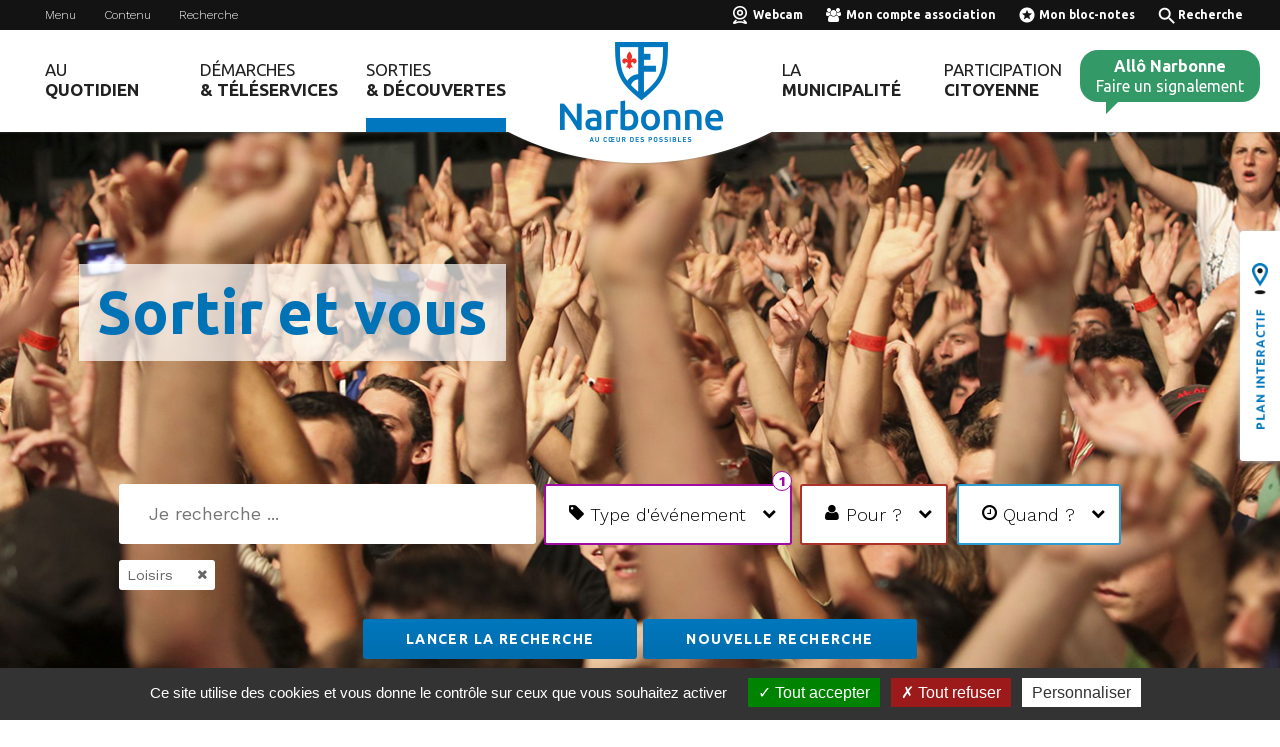

--- FILE ---
content_type: text/html; charset=utf-8
request_url: https://www.narbonne.fr/liste-des-agendas?search_api_combined_5%5Bdate%5D=20/04/2019&amp%3Bsearch_api_combined_6%5Bdate%5D=21/04/2019&amp%3Bf%5B0%5D=search_api_combined_2%3A132&f%5B0%5D=search_api_combined_2%3A2
body_size: 14357
content:
<!DOCTYPE html>
<!--[if IEMobile 7]><html class="iem7"  lang="fr" dir="ltr"><![endif]-->
<!--[if lte IE 6]><html class="lt-ie9 lt-ie8 lt-ie7"  lang="fr" dir="ltr"><![endif]-->
<!--[if (IE 7)&(!IEMobile)]><html class="lt-ie9 lt-ie8"  lang="fr" dir="ltr"><![endif]-->
<!--[if IE 8]><html class="lt-ie9"  lang="fr" dir="ltr"><![endif]-->
<!--[if (gte IE 9)|(gt IEMobile 7)]><!--><html  lang="fr" dir="ltr" prefix="content: http://purl.org/rss/1.0/modules/content/ dc: http://purl.org/dc/terms/ foaf: http://xmlns.com/foaf/0.1/ og: http://ogp.me/ns# rdfs: http://www.w3.org/2000/01/rdf-schema# sioc: http://rdfs.org/sioc/ns# sioct: http://rdfs.org/sioc/types# skos: http://www.w3.org/2004/02/skos/core# xsd: http://www.w3.org/2001/XMLSchema#"><!--<![endif]-->

<head>
  <meta charset="utf-8" />
<meta name="Generator" content="Drupal 7 (http://drupal.org)" />
<link rel="shortcut icon" href="https://www.narbonne.fr/sites/all/themes/narbonne/favicon.ico" type="image/vnd.microsoft.icon" />
  <title>Sortir et vous | Ville de Narbonne</title>

      <meta name="MobileOptimized" content="width">
    <meta name="HandheldFriendly" content="true">
    <meta name="viewport" content="width=device-width">
    <meta name="facebook-domain-verification" content="0vas76mt7ngeov4v7ej1xvv6256ces" />
    <!--[if IEMobile]><meta http-equiv="cleartype" content="on"><![endif]-->

  <style>
@import url("https://www.narbonne.fr/modules/system/system.base.css?t97y0l");
</style>
<style>
@import url("https://www.narbonne.fr/sites/all/modules/contrib/jquery_update/replace/ui/themes/base/minified/jquery.ui.core.min.css?t97y0l");
@import url("https://www.narbonne.fr/sites/all/modules/contrib/jquery_update/replace/ui/themes/base/minified/jquery.ui.theme.min.css?t97y0l");
@import url("https://www.narbonne.fr/sites/all/modules/contrib/jquery_update/replace/ui/themes/base/minified/jquery.ui.datepicker.min.css?t97y0l");
@import url("https://www.narbonne.fr/sites/all/modules/contrib/date/date_popup/themes/jquery.timeentry.css?t97y0l");
</style>
<style>
@import url("https://www.narbonne.fr/modules/comment/comment.css?t97y0l");
@import url("https://www.narbonne.fr/sites/all/modules/contrib/date/date_api/date.css?t97y0l");
@import url("https://www.narbonne.fr/sites/all/modules/contrib/date/date_popup/themes/datepicker.1.7.css?t97y0l");
@import url("https://www.narbonne.fr/sites/all/modules/contrib/date/date_repeat_field/date_repeat_field.css?t97y0l");
@import url("https://www.narbonne.fr/modules/field/theme/field.css?t97y0l");
@import url("https://www.narbonne.fr/modules/node/node.css?t97y0l");
@import url("https://www.narbonne.fr/modules/search/search.css?t97y0l");
@import url("https://www.narbonne.fr/modules/user/user.css?t97y0l");
@import url("https://www.narbonne.fr/sites/all/modules/contrib/views/css/views.css?t97y0l");
</style>
<style>
@import url("https://www.narbonne.fr/sites/all/modules/contrib/ctools/css/ctools.css?t97y0l");
@import url("https://www.narbonne.fr/sites/all/modules/contrib/addressfield/addressfield.css?t97y0l");
@import url("https://www.narbonne.fr/sites/all/modules/contrib/facetapi/facetapi.css?t97y0l");
</style>
<style>
@import url("https://www.narbonne.fr/sites/all/themes/narbonne/css/styles.css?t97y0l");
@import url("https://www.narbonne.fr/sites/all/themes/narbonne/css/media-queries.css?t97y0l");
@import url("https://www.narbonne.fr/sites/all/themes/narbonne/css/owl.carousel.css?t97y0l");
</style>
<style media="screen">
@import url("https://www.narbonne.fr/sites/all/modules/contrib/open_readspeaker/open_readspeaker.css?t97y0l");
</style>
  <script src="https://www.narbonne.fr/sites/all/modules/contrib/jquery_update/replace/jquery/1.12/jquery.min.js?v=1.12.4"></script>
<script src="https://www.narbonne.fr/misc/jquery-extend-3.4.0.js?v=1.12.4"></script>
<script src="https://www.narbonne.fr/misc/jquery-html-prefilter-3.5.0-backport.js?v=1.12.4"></script>
<script src="https://www.narbonne.fr/misc/jquery.once.js?v=1.2"></script>
<script src="https://www.narbonne.fr/misc/drupal.js?t97y0l"></script>
<script src="https://www.narbonne.fr/sites/all/modules/contrib/jquery_update/js/jquery_browser.js?v=0.0.1"></script>
<script src="https://www.narbonne.fr/sites/all/modules/contrib/jquery_update/replace/ui/ui/minified/jquery.ui.core.min.js?v=1.10.2"></script>
<script src="https://www.narbonne.fr/sites/all/modules/contrib/jquery_update/replace/ui/ui/minified/jquery.ui.datepicker.min.js?v=1.10.2"></script>
<script src="https://www.narbonne.fr/misc/ui/jquery.ui.datepicker-1.13.0-backport.js?v=1.10.2"></script>
<script src="https://www.narbonne.fr/modules/locale/locale.datepicker.js?v=1.10.2"></script>
<script src="https://www.narbonne.fr/sites/all/modules/contrib/date/date_popup/jquery.timeentry.pack.js?v=1.4.7"></script>
<script src="https://www.narbonne.fr/misc/form-single-submit.js?v=7.103"></script>
<script src="https://www.narbonne.fr/sites/default/files/languages/fr_GkJnkTmpr2rCk5y_P1kiFkldNPf0c_n5CtjHf4dnBxA.js?t97y0l"></script>
<script src="https://www.narbonne.fr/sites/all/modules/custom/eolas_gmap_mask/js/google_map_field_node_display.js?t97y0l"></script>
<script src="https://www.narbonne.fr/sites/all/modules/contrib/date/date_popup/date_popup.js?t97y0l"></script>
<script src="https://www.narbonne.fr/sites/all/modules/contrib/facetapi/facetapi.js?t97y0l"></script>
<script src="https://www.narbonne.fr/sites/all/modules/features/recherche_actu_agenda/actu_agenda_facet.js?t97y0l"></script>
<script src="https://www.narbonne.fr/sites/all/modules/contrib/google_analytics/googleanalytics.js?t97y0l"></script>
<script>(function(i,s,o,g,r,a,m){i["GoogleAnalyticsObject"]=r;i[r]=i[r]||function(){(i[r].q=i[r].q||[]).push(arguments)},i[r].l=1*new Date();a=s.createElement(o),m=s.getElementsByTagName(o)[0];a.async=1;a.src=g;m.parentNode.insertBefore(a,m)})(window,document,"script","//www.google-analytics.com/analytics.js","ga");ga("create", "UA-15035607-3", {"cookieDomain":"auto"});ga("set", "anonymizeIp", true);ga("send", "pageview");</script>
<script src="https://f1-eu.readspeaker.com/script/5290/ReadSpeaker.js?pids=embhl"></script>
<script src="https://www.narbonne.fr/sites/all/themes/narbonne/js/jquery-1.12.1.min.js?t97y0l"></script>
<script src="https://www.narbonne.fr/sites/all/themes/narbonne/js/jquery.customSelect.min.js?t97y0l"></script>
<script src="https://www.narbonne.fr/sites/all/themes/narbonne/js/jquery.multi-level-accordeon.js?t97y0l"></script>
<script src="https://www.narbonne.fr/sites/all/themes/narbonne/js/tarteaucitron/tarteaucitron.js?t97y0l"></script>
<script src="https://www.narbonne.fr/sites/all/themes/narbonne/js/script.js?t97y0l"></script>
<script src="https://www.narbonne.fr/sites/all/themes/narbonne/js/narbonne_mapping.js?t97y0l"></script>
<script>jQuery.extend(Drupal.settings, {"basePath":"\/","pathPrefix":"","setHasJsCookie":0,"ajaxPageState":{"theme":"narbonne","theme_token":"eiylMnHi9nHdaOG8Ggar5KFHeNJOoXWesowPi84LUeU","js":{"sites\/all\/modules\/custom\/eolas_gmap_mask\/js\/eolas_gmap_mask.js":1,"https:\/\/www.narbonne.fr\/sites\/all\/themes\/narbonne\/js\/narbonne_mapping_features.js":1,"sites\/all\/modules\/contrib\/jquery_update\/replace\/jquery\/1.12\/jquery.min.js":1,"misc\/jquery-extend-3.4.0.js":1,"misc\/jquery-html-prefilter-3.5.0-backport.js":1,"misc\/jquery.once.js":1,"misc\/drupal.js":1,"sites\/all\/modules\/contrib\/jquery_update\/js\/jquery_browser.js":1,"sites\/all\/modules\/contrib\/jquery_update\/replace\/ui\/ui\/minified\/jquery.ui.core.min.js":1,"sites\/all\/modules\/contrib\/jquery_update\/replace\/ui\/ui\/minified\/jquery.ui.datepicker.min.js":1,"misc\/ui\/jquery.ui.datepicker-1.13.0-backport.js":1,"modules\/locale\/locale.datepicker.js":1,"sites\/all\/modules\/contrib\/date\/date_popup\/jquery.timeentry.pack.js":1,"misc\/form-single-submit.js":1,"public:\/\/languages\/fr_GkJnkTmpr2rCk5y_P1kiFkldNPf0c_n5CtjHf4dnBxA.js":1,"sites\/all\/modules\/custom\/eolas_gmap_mask\/js\/google_map_field_node_display.js":1,"sites\/all\/modules\/contrib\/date\/date_popup\/date_popup.js":1,"sites\/all\/modules\/contrib\/facetapi\/facetapi.js":1,"sites\/all\/modules\/features\/recherche_actu_agenda\/actu_agenda_facet.js":1,"sites\/all\/modules\/contrib\/google_analytics\/googleanalytics.js":1,"0":1,"https:\/\/f1-eu.readspeaker.com\/script\/5290\/ReadSpeaker.js?pids=embhl":1,"sites\/all\/themes\/narbonne\/js\/jquery-1.12.1.min.js":1,"sites\/all\/themes\/narbonne\/js\/jquery.customSelect.min.js":1,"sites\/all\/themes\/narbonne\/js\/jquery.multi-level-accordeon.js":1,"sites\/all\/themes\/narbonne\/js\/tarteaucitron\/tarteaucitron.js":1,"sites\/all\/themes\/narbonne\/js\/script.js":1,"sites\/all\/themes\/narbonne\/js\/narbonne_mapping.js":1},"css":{"modules\/system\/system.base.css":1,"modules\/system\/system.menus.css":1,"modules\/system\/system.messages.css":1,"modules\/system\/system.theme.css":1,"misc\/ui\/jquery.ui.core.css":1,"misc\/ui\/jquery.ui.theme.css":1,"misc\/ui\/jquery.ui.datepicker.css":1,"sites\/all\/modules\/contrib\/date\/date_popup\/themes\/jquery.timeentry.css":1,"modules\/comment\/comment.css":1,"sites\/all\/modules\/contrib\/date\/date_api\/date.css":1,"sites\/all\/modules\/contrib\/date\/date_popup\/themes\/datepicker.1.7.css":1,"sites\/all\/modules\/contrib\/date\/date_repeat_field\/date_repeat_field.css":1,"modules\/field\/theme\/field.css":1,"modules\/node\/node.css":1,"modules\/search\/search.css":1,"modules\/user\/user.css":1,"sites\/all\/modules\/contrib\/views\/css\/views.css":1,"sites\/all\/modules\/contrib\/ctools\/css\/ctools.css":1,"sites\/all\/modules\/contrib\/addressfield\/addressfield.css":1,"sites\/all\/modules\/contrib\/facetapi\/facetapi.css":1,"sites\/all\/themes\/narbonne\/system.menus.css":1,"sites\/all\/themes\/narbonne\/system.messages.css":1,"sites\/all\/themes\/narbonne\/system.theme.css":1,"sites\/all\/themes\/narbonne\/css\/styles.css":1,"sites\/all\/themes\/narbonne\/css\/media-queries.css":1,"sites\/all\/themes\/narbonne\/css\/owl.carousel.css":1,"sites\/all\/themes\/narbonne\/js\/tarteaucitron\/tarteaucitron.css":1,"sites\/all\/modules\/contrib\/open_readspeaker\/open_readspeaker.css":1}},"mask_message":"Voir la carte","jquery":{"ui":{"datepicker":{"isRTL":false,"firstDay":0}}},"datePopup":{"edit-search-api-combined-6-datepicker-popup-0":{"func":"datepicker","settings":{"changeMonth":true,"changeYear":true,"autoPopUp":"focus","closeAtTop":false,"speed":"immediate","firstDay":0,"dateFormat":"dd\/mm\/yy","yearRange":"-3:+3","fromTo":false,"defaultDate":"0y"}},"edit-search-api-combined-5-datepicker-popup-0":{"func":"datepicker","settings":{"changeMonth":true,"changeYear":true,"autoPopUp":"focus","closeAtTop":false,"speed":"immediate","firstDay":0,"dateFormat":"dd\/mm\/yy","yearRange":"-7:+3","fromTo":false,"defaultDate":"0y"}},"edit-search-api-combined-6-datepicker-popup-1":{"func":"datepicker","settings":{"changeMonth":true,"changeYear":true,"autoPopUp":"focus","closeAtTop":false,"speed":"immediate","firstDay":0,"dateFormat":"dd\/mm\/yy","yearRange":"-3:+3","fromTo":false,"defaultDate":"0y"}},"edit-search-api-combined-5-datepicker-popup-1":{"func":"datepicker","settings":{"changeMonth":true,"changeYear":true,"autoPopUp":"focus","closeAtTop":false,"speed":"immediate","firstDay":0,"dateFormat":"dd\/mm\/yy","yearRange":"-7:+3","fromTo":false,"defaultDate":"0y"}}},"recherche_actu_agenda":[],"urlIsAjaxTrusted":{"\/liste-des-agendas":true,"\/liste-des-agendas?search_api_combined_5%5Bdate%5D=20\/04\/2019\u0026amp%3Bsearch_api_combined_6%5Bdate%5D=21\/04\/2019\u0026amp%3Bf%5B0%5D=search_api_combined_2%3A132\u0026f%5B0%5D=search_api_combined_2%3A2":true,"\/liste-des-agendas?destination=liste-des-agendas%3Fsearch_api_combined_5%255Bdate%255D%3D20\/04\/2019%26amp%253Bsearch_api_combined_6%255Bdate%255D%3D21\/04\/2019%26amp%253Bf%255B0%255D%3Dsearch_api_combined_2%253A132%26f%255B0%255D%3Dsearch_api_combined_2%253A2":true},"better_exposed_filters":{"views":{"recherche_agenda_asso":{"displays":{"recherche_agenda_asso":{"filters":{"search_api_views_fulltext":{"required":false},"search_api_combined_6":{"required":false},"search_api_combined_5":{"required":false}}}}}}},"facetapi":{"facets":[{"limit":"20","id":"facetapi-facet-search-apiannuaire-actualites-agenda-asso-block-search-api-combined-2","searcher":"search_api@annuaire_actualites_agenda_asso","realmName":"block","facetName":"search_api_combined_2","queryType":null,"widget":"facetapi_checkbox_links","showMoreText":"Show more","showFewerText":"Show fewer","makeCheckboxes":1}]},"googleanalytics":{"trackOutbound":1,"trackMailto":1,"trackDownload":1,"trackDownloadExtensions":"7z|aac|arc|arj|asf|asx|avi|bin|csv|doc(x|m)?|dot(x|m)?|exe|flv|gif|gz|gzip|hqx|jar|jpe?g|js|mp(2|3|4|e?g)|mov(ie)?|msi|msp|pdf|phps|png|ppt(x|m)?|pot(x|m)?|pps(x|m)?|ppam|sld(x|m)?|thmx|qtm?|ra(m|r)?|sea|sit|tar|tgz|torrent|txt|wav|wma|wmv|wpd|xls(x|m|b)?|xlt(x|m)|xlam|xml|z|zip"}});</script>
      <!--[if lt IE 9]>
    <script src="/sites/all/themes/zen/js/html5-respond.js"></script>
    <![endif]-->
  </head>
<body class="html not-front not-logged-in one-sidebar sidebar-first page-liste-des-agendas i18n-fr section-liste-des-agendas page-views" >
      <p id="skip-link">
      <a href="#main-menu" class="element-invisible element-focusable">Jump to navigation</a>
    </p>
      <div id="page" class="" >

    <div id="header">
        <!-- Zone top header -->
        <div class="topheader clearfix">
            <div class="inner-content">
                <ul class="menu-accessibilite">
                  <li><a href="#main-menu">Menu</a></li>
                  <li><a href="#content">Contenu</a></li>
                  <li><a href="/recherche">Recherche</a></li>
                </ul>
                <div class="menu-topheader">
                    <ul class="liste-topheader"><li class="menu__item is-leaf first leaf webcam"><a href="/webcams" title="" class="menu__link"><span>Webcam</span></a></li>
<li class="menu__item is-leaf leaf mon-compte-association"><a href="/mon-compte-association-creation" title="" class="menu__link"><span>Mon compte association</span></a></li>
<li class="menu__item is-leaf leaf mon-bloc-notes"><a href="/bloc-note" title="" class="menu__link"><span>Mon bloc-notes</span></a></li>
<li class="menu__item is-leaf leaf recherche"><a href="/recherche" title="" class="menu__link"><span>Recherche</span></a></li>
<li class="menu__item is-leaf last leaf plan-interactif"><a href="/plan-interactif" title="" class="menu__link"><span>Plan interactif</span></a></li>
</ul>                </div>
            </div>
        </div>

        <!-- Zone navigation principale-->
        <div id="main-menu" class="navigation">
            <div class="inner-content clearfix">
            <a id="btnMenuMobile" href="#" class="desktop-hidden"></a>
                  <div id="nav-principale" class="region region-navigation">
    <div class="main-left"><ul class="nav1"><li class="menu__item is-expanded first expanded"><span title="" class="menu__link nolink">Au quotidien</span><div class="main-left"><ul class="nav2"><li class="menu__item is-expanded first expanded"><span title="Petite enfance" class="menu__link nolink">Petite enfance (0-3 ans)</span><div class="main-left"><ul class="nav3"><li class="menu__item is-leaf first leaf"><a href="/maison-1000-premiers-jours-0" title="Maison des 1000 premiers jours" class="menu__link">Maison des 1000 premiers jours</a></li>
<li class="menu__item is-leaf leaf"><a href="/faire-garder-mon-enfant" class="menu__link">Faire garder mon enfant</a></li>
<li class="menu__item is-leaf leaf"><a href="/relais-petite-enfance" class="menu__link">Relais Petite Enfance</a></li>
<li class="menu__item is-leaf leaf"><a href="/lieu-accueil-enfants-parents" class="menu__link">Lieu d’Accueil Enfants Parents</a></li>
<li class="menu__item is-leaf leaf"><a href="https://www.narbonne.fr/ludotheque-fee-bistande" title="Ludothèque la Fée Bistande" class="menu__link">Ludothèque la Fée Bistande</a></li>
<li class="menu__item is-leaf last leaf"><a href="https://www.narbonne.fr/ludotheque-christian-meyer" title="Ludothèque Christian-Meyer" class="menu__link">Ludothèque Christian-Meyer</a></li>
</ul></div></li>
<li class="menu__item is-expanded expanded"><span title="" class="menu__link nolink">Enfance (3-11 ans)</span><div class="main-left"><ul class="nav3"><li class="menu__item is-leaf first leaf"><a href="/rythmes-scolaires" class="menu__link">Rythmes scolaires</a></li>
<li class="menu__item is-leaf leaf"><a href="/liste-des-ecoles" title="" class="menu__link">Écoles</a></li>
<li class="menu__item is-leaf leaf"><a href="/restauration-scolaire" class="menu__link">Restauration scolaire</a></li>
<li class="menu__item is-leaf leaf"><a href="/centres-loisirs" class="menu__link">Centres de loisirs</a></li>
<li class="menu__item is-leaf last leaf"><a href="/visites" class="menu__link">Les visites pédagogiques</a></li>
</ul></div></li>
<li class="menu__item is-expanded expanded"><span title="" class="menu__link nolink">Jeunesse</span><div class="main-left"><ul class="nav3"><li class="menu__item is-leaf first leaf"><a href="/espaceinfojeunes" class="menu__link">Espace Info Jeunes</a></li>
<li class="menu__item is-leaf leaf"><a href="/offres-loisirs-11-17-ans" class="menu__link">Offres de loisirs 11-17 ans</a></li>
<li class="menu__item is-leaf leaf"><a href="/liste-des-colleges" title="" class="menu__link">Collèges</a></li>
<li class="menu__item is-leaf leaf"><a href="/liste-des-lycees" title="" class="menu__link">Lycées</a></li>
<li class="menu__item is-leaf last leaf"><a href="/enseignement-superieur" class="menu__link">Enseignement supérieur</a></li>
</ul></div></li>
<li class="menu__item is-expanded expanded"><span title="" class="menu__link nolink">Emploi et formations</span><div class="main-left"><ul class="nav3"><li class="menu__item is-leaf first leaf"><a href="/recrutement" class="menu__link">Recrutement</a></li>
<li class="menu__item is-leaf leaf"><a href="/stages" class="menu__link">Stages</a></li>
<li class="menu__item is-leaf leaf"><a href="/concours-fonction-publique-territoriale" class="menu__link">Concours</a></li>
<li class="menu__item is-leaf leaf"><a href="/bafa" class="menu__link">BAFA</a></li>
<li class="menu__item is-leaf last leaf"><a href="/in-ess" class="menu__link">IN&#039;ESS</a></li>
</ul></div></li>
<li class="menu__item is-expanded expanded"><span title="" class="menu__link nolink">CCAS et Solidarités</span><div class="main-left"><ul class="nav3"><li class="menu__item is-leaf first leaf"><a href="/action-sociale" class="menu__link">Action sociale</a></li>
<li class="menu__item is-leaf leaf"><a href="/sad" class="menu__link">Aide à domicile</a></li>
<li class="menu__item is-leaf leaf"><a href="/portage-repas" class="menu__link">Portage de repas</a></li>
<li class="menu__item is-leaf leaf"><a href="/teleassistance" class="menu__link">Téléassistance</a></li>
<li class="menu__item is-leaf leaf"><a href="/conseil-administration-du-ccas" class="menu__link">Conseil d’Administration du CCAS</a></li>
<li class="menu__item is-leaf leaf"><a href="/handicap-accessibilite" class="menu__link">Handicap et accessibilité</a></li>
<li class="menu__item is-leaf leaf"><a href="/jardins-familiaux" class="menu__link">Jardins familiaux</a></li>
<li class="menu__item is-leaf last leaf"><a href="/logement" class="menu__link">Logement</a></li>
</ul></div></li>
<li class="menu__item is-expanded expanded"><span title="" class="menu__link nolink">Santé et prévention</span><div class="main-left"><ul class="nav3"><li class="menu__item is-leaf first leaf"><a href="/actions-sante" class="menu__link">Les actions santé</a></li>
<li class="menu__item is-leaf leaf"><a href="/guide-sante" class="menu__link">Guide santé</a></li>
<li class="menu__item is-leaf leaf"><a href="/liste-des-defibrillateurs" title="" class="menu__link">Les défibrillateurs</a></li>
<li class="menu__item is-leaf leaf"><a href="/plateforme-sport-sante-bien-etre" class="menu__link">Plateforme Sport Santé Bien-être</a></li>
<li class="menu__item is-leaf leaf"><a href="/maison-prevention-sante" class="menu__link">Maison de la Prévention Santé</a></li>
<li class="menu__item is-leaf leaf"><a href="/ppbe" class="menu__link">Plan de Prévention du Bruit</a></li>
<li class="menu__item is-leaf last leaf"><a href="/indice-qualite-air" title="Indice de qualité de l&#039;air" class="menu__link">Indice de qualité de l&#039;air</a></li>
</ul></div></li>
<li class="menu__item is-expanded expanded"><span title="" class="menu__link nolink">Tranquillité publique</span><div class="main-left"><ul class="nav3"><li class="menu__item is-leaf first leaf"><a href="/police-municipale" class="menu__link">Police municipale</a></li>
<li class="menu__item is-leaf leaf"><a href="/police-rurale" class="menu__link">Police rurale</a></li>
<li class="menu__item is-leaf leaf"><a href="/risques-majeurs" class="menu__link">Risques majeurs</a></li>
<li class="menu__item is-leaf leaf"><a href="/chiens-dangereux" class="menu__link">Chiens dangereux</a></li>
<li class="menu__item is-leaf leaf"><a href="/animal-ville" class="menu__link">Animal en Ville</a></li>
<li class="menu__item is-leaf last leaf"><a href="/objets-trouves" class="menu__link">Objets trouvés</a></li>
</ul></div></li>
<li class="menu__item is-expanded last expanded"><span title="" class="menu__link nolink">Cadre de vie</span><div class="main-left"><ul class="nav3"><li class="menu__item is-leaf first leaf"><a href="/allo-narbonne" class="menu__link">Allo Narbonne</a></li>
<li class="menu__item is-leaf leaf"><a href="/proprete-hygiene" class="menu__link">Propreté et hygiène</a></li>
<li class="menu__item is-leaf leaf"><a href="/se-deplacer-ville" class="menu__link">Se déplacer en ville</a></li>
<li class="menu__item is-leaf leaf"><a href="/liste-des-parcs-jardins" title="" class="menu__link">Nature et espaces verts</a></li>
<li class="menu__item is-leaf leaf"><a href="/actioncoeurdeville" class="menu__link">Action Coeur de Ville</a></li>
<li class="menu__item is-leaf leaf"><a href="/plu" class="menu__link">Plan local d&#039;urbanisme</a></li>
<li class="menu__item is-leaf leaf"><a href="/pda" class="menu__link">Périmètre Délimité des Abords</a></li>
<li class="menu__item is-leaf leaf"><a href="/site-patrimonial-remarquable" class="menu__link">Site Patrimonial Remarquable</a></li>
<li class="menu__item is-leaf leaf"><a href="/droits-preemption" class="menu__link">Droits de Préemption</a></li>
<li class="menu__item is-leaf leaf"><a href="/zac" class="menu__link">Zone d’Aménagement Concertée</a></li>
<li class="menu__item is-leaf last leaf"><a href="/antennes-relais" class="menu__link">Les antennes relais</a></li>
</ul></div></li>
</ul></div></li>
<li class="menu__item is-expanded expanded"><span title="" class="menu__link nolink">Démarches &amp; téléservices</span><div class="main-left"><ul class="nav2"><li class="menu__item is-expanded first expanded"><span title="" class="menu__link nolink">État civil</span><div class="main-left"><ul class="nav3"><li class="menu__item is-leaf first leaf"><a href="/demarches-etat-civil-ligne" class="menu__link">Démarches d&#039;état-civil en ligne</a></li>
<li class="menu__item is-leaf leaf"><a href="/naissances" class="menu__link">Naissances</a></li>
<li class="menu__item is-leaf leaf"><a href="/reconnaissance-enfant-1" title="Reconnaissance d’un enfant" class="menu__link">Reconnaissance d’un enfant</a></li>
<li class="menu__item is-leaf leaf"><a href="/mariage" class="menu__link">Mariage</a></li>
<li class="menu__item is-leaf leaf"><a href="/pacs" class="menu__link">PACS</a></li>
<li class="menu__item is-leaf leaf"><a href="/declaration-deces" class="menu__link">Déclaration de décès</a></li>
<li class="menu__item is-leaf leaf"><a href="/cimetieres" class="menu__link">Cimetières</a></li>
<li class="menu__item is-leaf leaf"><a href="/plus-demarches" title="" class="menu__link">Plus de démarches</a></li>
<li class="menu__item is-leaf last leaf"><a href="/politique-qualite-certification-qualivilles" class="menu__link">Politique qualité – Certification Qualivilles</a></li>
</ul></div></li>
<li class="menu__item is-expanded expanded"><span title="" class="menu__link nolink">Autres démarches administratives</span><div class="main-left"><ul class="nav3"><li class="menu__item is-leaf first leaf"><a href="/carte-identite-passeport" class="menu__link">Carte d&#039;identité et passeport</a></li>
<li class="menu__item is-leaf leaf"><a href="/france-identite" class="menu__link">France Identité</a></li>
<li class="menu__item is-leaf leaf"><a href="/accompagnateur-administratif" class="menu__link">L&#039;accompagnateur administratif</a></li>
<li class="menu__item is-leaf leaf"><a href="/permisdelouer" class="menu__link">Permis de louer</a></li>
<li class="menu__item is-leaf leaf"><a href="/permis-autorisations-urbanisme" class="menu__link">Permis et autorisations d&#039;urbanisme</a></li>
<li class="menu__item is-leaf leaf"><a href="/demenagement" class="menu__link">Je déménage</a></li>
<li class="menu__item is-leaf leaf"><a href="/location-salles" class="menu__link">Louer une salle</a></li>
<li class="menu__item is-leaf leaf"><a href="/elections" class="menu__link">Élections</a></li>
<li class="menu__item is-leaf leaf"><a href="/plus-demarches" class="menu__link">Plus de démarches</a></li>
<li class="menu__item is-leaf last leaf"><a href="/politique-qualite-certification-qualivilles" title="Politique qualité – Certification Qualivilles" class="menu__link">Politique qualité – Certification Qualivilles</a></li>
</ul></div></li>
<li class="menu__item is-expanded expanded"><span title="" class="menu__link nolink">Espace citoyens et scolarité</span><div class="main-left"><ul class="nav3"><li class="menu__item is-leaf first leaf"><a href="/espace-citoyens" class="menu__link">Espace Citoyens</a></li>
<li class="menu__item is-leaf leaf"><a href="/inscriptions-scolaires" class="menu__link">Inscriptions scolaires</a></li>
<li class="menu__item is-leaf last leaf"><a href="/centres-loisirs" title="Inscription aux activités péri et extrascolaires" class="menu__link">Inscriptions péri et extrascolaires</a></li>
</ul></div></li>
<li class="menu__item is-expanded last expanded"><span title="" class="menu__link nolink">Guides des droits et démarches</span><div class="main-left"><ul class="nav3"><li class="menu__item is-leaf first leaf"><a href="/guide-demarches-particuliers" class="menu__link">Particuliers</a></li>
<li class="menu__item is-leaf leaf"><a href="/guide-demarches-associations" class="menu__link">Associations</a></li>
<li class="menu__item is-leaf last leaf"><a href="/guides-demarches-professionnels" class="menu__link">Professionnels</a></li>
</ul></div></li>
</ul></div></li>
<li class="menu__item is-expanded is-active-trail last expanded active-trail"><span title="" class="menu__link is-active-trail active-trail nolink">Sorties &amp; découvertes</span><div class="main-left"><ul class="nav2"><li class="menu__item is-expanded first expanded"><span title="" class="menu__link nolink">Sports et loisirs</span><div class="main-left"><ul class="nav3"><li class="menu__item is-leaf first leaf"><a href="/narbonne-plage" class="menu__link">Narbonne-Plage</a></li>
<li class="menu__item is-leaf leaf"><a href="/ou-faire-du-sport" title="" class="menu__link">Où faire du sport ?</a></li>
<li class="menu__item is-leaf leaf"><a href="/espace-liberte" class="menu__link">Espace de liberté</a></li>
<li class="menu__item is-leaf leaf"><a href="/ludotheque-fee-bistande" class="menu__link">Ludothèque la Fée Bistande</a></li>
<li class="menu__item is-leaf leaf"><a href="/ludotheque-christian-meyer" class="menu__link">Ludothèque Christian-Meyer</a></li>
<li class="menu__item is-leaf leaf"><a href="/espace-dominique-baudis" class="menu__link">Espace Dominique-Baudis</a></li>
<li class="menu__item is-leaf leaf"><a href="/animation-seniors" class="menu__link">Animation seniors</a></li>
<li class="menu__item is-leaf last leaf"><a href="/liste-des-associations" title="" class="menu__link">Annuaire des associations</a></li>
</ul></div></li>
<li class="menu__item is-expanded expanded"><span title="" class="menu__link nolink">Culture et Patrimoine</span><div class="main-left"><ul class="nav3"><li class="menu__item is-leaf first leaf"><a href="/palais-musee" class="menu__link">Le Palais-Musée des Archevêques</a></li>
<li class="menu__item is-leaf leaf"><a href="/monumentale-narbonne" class="menu__link">Monumentale Narbonne</a></li>
<li class="menu__item is-leaf leaf"><a href="/visites" title="" class="menu__link">Les visites</a></li>
<li class="menu__item is-leaf leaf"><a href="/liste-salles-expositions" title="" class="menu__link">Les salles d&#039;expositions</a></li>
<li class="menu__item is-leaf leaf"><a href="/liste-des-equipements-culturels" title="" class="menu__link">Équipements culturels</a></li>
<li class="menu__item is-leaf leaf"><a href="/hangarmusical" class="menu__link">Le Hangar Musical</a></li>
<li class="menu__item is-leaf leaf"><a href="/archives-municipales" class="menu__link">Archives municipales</a></li>
<li class="menu__item is-leaf leaf"><a href="/port-plaisance" class="menu__link">Port de Plaisance</a></li>
<li class="menu__item is-leaf last leaf"><a href="/port-fluvial" class="menu__link">Port fluvial</a></li>
</ul></div></li>
<li class="menu__item is-expanded is-active-trail expanded active-trail"><span title="" class="menu__link is-active-trail active-trail nolink">Festivals et évènements</span><div class="main-left"><ul class="nav3"><li class="menu__item is-leaf is-active-trail first leaf active-trail"><a href="/liste-des-agendas" title="" class="menu__link is-active-trail active-trail active">Agenda des évènements</a></li>
<li class="menu__item is-leaf leaf"><a href="/grands-evenements" class="menu__link">Les rendez-vous incontournables</a></li>
<li class="menu__item is-leaf leaf"><a href="/billetterie" title="" class="menu__link">Billetterie en ligne</a></li>
<li class="menu__item is-leaf leaf"><a href="https://www.narbonne-arena.fr/" title="Narbonne Arena" class="menu__link">Narbonne Arena</a></li>
<li class="menu__item is-leaf last leaf"><a href="http://www.narbonne-tourisme.com" title="" class="menu__link">Office de tourisme</a></li>
</ul></div></li>
<li class="menu__item is-expanded last expanded"><span title="" class="menu__link nolink">Commerces</span><div class="main-left"><ul class="nav3"><li class="menu__item is-leaf first leaf"><a href="/halles" class="menu__link">Les Halles</a></li>
<li class="menu__item is-leaf leaf"><a href="/marches-foires" class="menu__link">Marchés et foires</a></li>
<li class="menu__item is-leaf leaf"><a href="/shop-in-narbonne" class="menu__link">Shop’in Narbonne</a></li>
<li class="menu__item is-leaf leaf"><a href="/guide-pratique-du-commercant" class="menu__link">Guide pratique du commerçant</a></li>
<li class="menu__item is-leaf leaf"><a href="/my-shopping-list" class="menu__link">Annuaire des commerçants</a></li>
<li class="menu__item is-leaf last leaf"><a href="/terrasses-occupation-du-domaine-public" title="Les Terrasses et l’Occupation du Domaine Public 
Les Terrasses et l’Occupation du Domaine Public" class="menu__link">Les Terrasses</a></li>
</ul></div></li>
</ul></div></li>
</ul></div><div class="logo-titre logo-header">
<h1>
    <a href="/" >
        <img src="https://www.narbonne.fr/sites/all/themes/narbonne/images-source/logo.png" alt="Narbonne" class="hidden-sticky">
        <img src="https://www.narbonne.fr/sites/all/themes/narbonne/images-source/logo-sticky.png" alt="Narbonne" class="visible-sticky">
    </a>
</h1>
</div><div class="main-right"><ul class="nav1"><li class="menu__item is-expanded first expanded"><span title="" class="menu__link nolink">La municipalité</span><div class="main-right"><ul class="nav2"><li class="menu__item is-expanded first expanded"><span title="" class="menu__link nolink">L&#039;équipe municipale</span><div class="main-right"><ul class="nav3"><li class="menu__item is-leaf first leaf"><a href="/liste-des-elus" title="" class="menu__link">Découvrir l&#039;équipe municipale</a></li>
<li class="menu__item is-leaf last leaf"><a href="/expression-groupes-politiques" class="menu__link">Expression des groupes politiques</a></li>
</ul></div></li>
<li class="menu__item is-expanded expanded"><span title="" class="menu__link nolink">Le conseil municipal</span><div class="main-right"><ul class="nav3"><li class="menu__item is-leaf first leaf"><a href="/conseil-municipal" class="menu__link">Calendrier des séances</a></li>
<li class="menu__item is-leaf leaf"><a href="/deliberations" class="menu__link">Les délibérations</a></li>
<li class="menu__item is-leaf leaf"><a href="/proces-verbaux-deliberations-adoptees" class="menu__link">PV et délibérations adoptées</a></li>
<li class="menu__item is-leaf last leaf"><a href="/arretes-decisions-du-maire" class="menu__link">Les arrêtés et décisions du Maire</a></li>
</ul></div></li>
<li class="menu__item is-expanded expanded"><span title="" class="menu__link nolink">Les services municipaux</span><div class="main-right"><ul class="nav3"><li class="menu__item is-leaf first leaf"><a href="/liste-des-services" title="" class="menu__link">L&#039;annuaire des services</a></li>
<li class="menu__item is-leaf leaf"><a href="/organigramme" title="Organigramme des services" class="menu__link">Organigramme des services</a></li>
<li class="menu__item is-leaf leaf"><a href="https://fr.calameo.com/read/000220042f9f694cc2bfa" title="Guide de l&#039;usager narbonnais" class="menu__link">Guide de l&#039;usager narbonnais</a></li>
<li class="menu__item is-leaf last leaf"><a href="/publications-reglementaires" class="menu__link">Publications réglementaires</a></li>
</ul></div></li>
<li class="menu__item is-expanded last expanded"><span title="" class="menu__link nolink">Finances et budget</span><div class="main-right"><ul class="nav3"><li class="menu__item is-leaf first leaf"><a href="/finances-budget" class="menu__link">Le budget, comment ça marche ?</a></li>
<li class="menu__item is-leaf leaf"><a href="/consultation-du-budget" class="menu__link">Consultation du budget</a></li>
<li class="menu__item is-leaf last leaf"><a href="/autres-informations-financieres" class="menu__link">Autres informations financières</a></li>
</ul></div></li>
</ul></div></li>
<li class="menu__item is-expanded last expanded"><span title="" class="menu__link nolink">Participation citoyenne</span><div class="main-right"><ul class="nav2"><li class="menu__item is-leaf first leaf"><a href="/conseilscitoyens" class="menu__link">Conseils citoyens</a></li>
<li class="menu__item is-leaf leaf"><a href="/conseil-enfants" class="menu__link">Conseil des enfants</a></li>
<li class="menu__item is-leaf leaf"><a href="/cmj" class="menu__link">Conseil de la Jeunesse 11-17 ans</a></li>
<li class="menu__item is-leaf leaf"><a href="/enquetes-publiques" class="menu__link">Enquêtes publiques</a></li>
<li class="menu__item is-leaf leaf"><a href="/participation-du-public" class="menu__link">Participation du public</a></li>
<li class="menu__item is-leaf leaf"><a href="/maisons-proximite" class="menu__link">Maisons de Proximité</a></li>
<li class="menu__item is-leaf leaf"><a href="/elections" title="" class="menu__link">Élections</a></li>
<li class="menu__item is-leaf last leaf"><a href="/appels-projet" class="menu__link">Appels à Projet</a></li>
</ul></div></li>
</ul></div>  </div>
                <a class="allo-narbonne" href="https://www.espace-citoyens.net/narbonne/espace-citoyens/Demande/NouvelleDemande/ALLONARBON/PB" target="_blank" data-url="https://www.espace-citoyens.net/narbonne/espace-citoyens/Demande/NouvelleDemande/ALLONARBON/PB" >
                        <strong>Allô Narbonne</strong><br>Faire un signalement
                </a>
            </div>
        </div>
    </div>

        <div id="rs_read_this1">
        <div id="main" class="clearfix">

                                        <div class="visual">
                    <div class="image-accroche recherche" style="background: url(https://www.narbonne.fr/sites/default/files/narbonne_parametrage/accueil_slide_visuel/img_acc_agenda_9_1.jpg) no-repeat 0 ; background-size: cover ; " >
                        <div>
                                                      <h1 class="page__title title" id="page-title" >Sortir et vous</h1>
                                                  </div>
                                                <div class="desktop-hidden">
                              <div class="region region-visual">
    <div id="block-views-4ff7939b404e49c29f6552696c5f0c60" class="block block-views first last odd">

      
  <form action="/liste-des-agendas" method="get" id="views-exposed-form-recherche-agenda-asso-recherche-agenda-asso" accept-charset="UTF-8"><div><div class="views-exposed-form">
  <div class="views-exposed-widgets clearfix">
    <div class="wrapper-facet">
              <div id="edit-search-api-views-fulltext--2-wrapper" class="views-exposed-widget views-widget-filter-search_api_views_fulltext">
                              <div class="views-widget">
            <div class="form-item form-type-textfield form-item-search-api-views-fulltext">
 <input placeholder="Je recherche ..." type="text" id="edit-search-api-views-fulltext--2" name="search_api_views_fulltext" value="" size="30" maxlength="128" class="form-text" />
</div>
          </div>
                  </div>
              <div id="edit-search-api-combined-6-wrapper" class="views-exposed-widget views-widget-filter-search_api_combined_5">
                      <label for="edit-search-api-combined-6">
              Au            </label>
                              <div class="views-widget">
            <div  class="container-inline-date"><div class="form-item form-type-date-popup form-item-search-api-combined-6">
 <div id="edit-search-api-combined-6"  class="date-padding"><div class="form-item form-type-textfield form-item-search-api-combined-6-date">
  <label for="edit-search-api-combined-6-datepicker-popup-1">Date </label>
 <input type="text" id="edit-search-api-combined-6-datepicker-popup-1" name="search_api_combined_6[date]" value="" size="30" maxlength="30" class="form-text" />
<div class="description"> Par ex., 22/01/2026</div>
</div>
</div>
</div>
</div>          </div>
                  </div>
              <div id="edit-search-api-combined-5-wrapper" class="views-exposed-widget views-widget-filter-search_api_combined_6">
                      <label for="edit-search-api-combined-5">
              Du            </label>
                              <div class="views-widget">
            <div  class="container-inline-date"><div class="form-item form-type-date-popup form-item-search-api-combined-5">
 <div id="edit-search-api-combined-5"  class="date-padding"><div class="form-item form-type-textfield form-item-search-api-combined-5-date">
  <label for="edit-search-api-combined-5-datepicker-popup-1">Date </label>
 <input type="text" id="edit-search-api-combined-5-datepicker-popup-1" name="search_api_combined_5[date]" value="20/04/2019" size="30" maxlength="30" class="form-text" />
<div class="description"> Par ex., 22/01/2026</div>
</div>
</div>
</div>
</div>          </div>
                  </div>
            <div id="wrapper-facet-when">
        <h3> Quand ? </h3>
      </div>
    </div>
                <div class="wrapper-button">
      <div class="views-exposed-widget views-submit-button">
        <div class="item-list"><ul class="facetapi-facetapi-checkbox-links facetapi-facet-search-api-combined-2" id="facetapi-facet-search-apiannuaire-actualites-agenda-asso-block-search-api-combined-2"><li class="active leaf loisirs first"><a href="/liste-des-agendas?search_api_combined_5%5Bdate%5D=20/04/2019&amp;amp%3Bsearch_api_combined_6%5Bdate%5D=21/04/2019&amp;amp%3Bf%5B0%5D=search_api_combined_2%3A132" class="facetapi-checkbox facetapi-active active active" rel="nofollow" id="facetapi-link">(-) <span class="element-invisible"> Remove Loisirs filter </span></a>Loisirs</li>
<li class="leaf culture"><a href="/liste-des-agendas?search_api_combined_5%5Bdate%5D=20/04/2019&amp;amp%3Bsearch_api_combined_6%5Bdate%5D=21/04/2019&amp;amp%3Bf%5B0%5D=search_api_combined_2%3A132&amp;f%5B0%5D=search_api_combined_2%3A2&amp;f%5B1%5D=search_api_combined_2%3A132" class="facetapi-checkbox facetapi-inactive active" rel="nofollow" id="facetapi-link--2">Culture (16)<span class="element-invisible"> Apply Culture filter </span></a></li>
<li class="leaf billetterie"><a href="/liste-des-agendas?search_api_combined_5%5Bdate%5D=20/04/2019&amp;amp%3Bsearch_api_combined_6%5Bdate%5D=21/04/2019&amp;amp%3Bf%5B0%5D=search_api_combined_2%3A132&amp;f%5B0%5D=search_api_combined_2%3A2&amp;f%5B1%5D=search_api_combined_2%3A174" class="facetapi-checkbox facetapi-inactive active" rel="nofollow" id="facetapi-link--3">Billetterie (7)<span class="element-invisible"> Apply Billetterie filter </span></a></li>
<li class="leaf sant"><a href="/liste-des-agendas?search_api_combined_5%5Bdate%5D=20/04/2019&amp;amp%3Bsearch_api_combined_6%5Bdate%5D=21/04/2019&amp;amp%3Bf%5B0%5D=search_api_combined_2%3A132&amp;f%5B0%5D=search_api_combined_2%3A2&amp;f%5B1%5D=search_api_combined_2%3A138" class="facetapi-checkbox facetapi-inactive active" rel="nofollow" id="facetapi-link--4">Santé (3)<span class="element-invisible"> Apply Santé filter </span></a></li>
<li class="leaf animation"><a href="/liste-des-agendas?search_api_combined_5%5Bdate%5D=20/04/2019&amp;amp%3Bsearch_api_combined_6%5Bdate%5D=21/04/2019&amp;amp%3Bf%5B0%5D=search_api_combined_2%3A132&amp;f%5B0%5D=search_api_combined_2%3A2&amp;f%5B1%5D=search_api_combined_2%3A133" class="facetapi-checkbox facetapi-inactive active" rel="nofollow" id="facetapi-link--5">Animation (1)<span class="element-invisible"> Apply Animation filter </span></a></li>
<li class="leaf jeune-public"><a href="/liste-des-agendas?search_api_combined_5%5Bdate%5D=20/04/2019&amp;amp%3Bsearch_api_combined_6%5Bdate%5D=21/04/2019&amp;amp%3Bf%5B0%5D=search_api_combined_2%3A132&amp;f%5B0%5D=search_api_combined_2%3A2&amp;f%5B1%5D=search_api_combined_2%3A134" class="facetapi-checkbox facetapi-inactive active" rel="nofollow" id="facetapi-link--6">Jeune public (1)<span class="element-invisible"> Apply Jeune public filter </span></a></li>
<li class="leaf sports last"><a href="/liste-des-agendas?search_api_combined_5%5Bdate%5D=20/04/2019&amp;amp%3Bsearch_api_combined_6%5Bdate%5D=21/04/2019&amp;amp%3Bf%5B0%5D=search_api_combined_2%3A132&amp;f%5B0%5D=search_api_combined_2%3A2&amp;f%5B1%5D=search_api_combined_2%3A4" class="facetapi-checkbox facetapi-inactive active" rel="nofollow" id="facetapi-link--7">Sports (1)<span class="element-invisible"> Apply Sports filter </span></a></li>
</ul></div><input type="submit" id="edit-submit-recherche-agenda-asso" value="LANCER LA RECHERCHE" class="form-submit" /><div class="current-search-item current-search-item-active current-search-item-active-items"><div class="item-list"><ul class=""><li class="active first last"><a href="/liste-des-agendas?search_api_combined_5%5Bdate%5D=20/04/2019&amp;amp%3Bsearch_api_combined_6%5Bdate%5D=21/04/2019&amp;amp%3Bf%5B0%5D=search_api_combined_2%3A132" rel="nofollow" class="active active">(-) <span class="element-invisible"> Remove Loisirs filter </span></a>Loisirs</li>
</ul></div></div>      </div>
              <div class="views-exposed-widget views-reset-button">
          <input type="submit" id="edit-reset" name="op" value="Nouvelle recherche" class="form-submit" />        </div>
          </div>
  </div>
</div>
</div></form>
</div>
  </div>
                        </div>
                    </div>
                </div>
                                                <div class="overlay-narbonne-mapping">
                <div class="overlay-toggler-narbonne-mapping">
                    <div class="overlay-bouton-narbonne-mapping desktop-show">
                    </div>
                </div>
            </div>
                        <div class="inner">
                <div id="content" class=" content" role="main">
                                            <div class="tablette-hidden actu-agenda recherche"></div>
                        
                    
                                        <nav class="breadcrumb" role="navigation"><h2 class="element-invisible">Vous êtes ici</h2><ol><li><a href="/">Accueil</a></li><li><span title="" class="nolink">Sorties &amp; découvertes</span></li><li><span title="" class="nolink">Festivals et évènements</span></li><li>Loisirs</li></ol></nav>                                        <a id="main-content"></a>
                                                                                                                        
<div id="block-open-readspeaker-open-readspeaker-ui" class="block block-open-readspeaker first odd">

      
  <div class="open_readspeaker-wrapper" style="display:flex">
    <!-- RS_MODULE_CODE --><div id="readspeaker_button1" class="rs_skip rsbtn rs_preserve"><a class="rsbtn_play" title="Ecouter le contenu" accesskey="L" href="https://app-eu.readspeaker.com/cgi-bin/rsent?customerid=5290&amp;lang=fr_fr&amp;readid=rs_read_this1&amp;url=https%3A%2F%2Fwww.narbonne.fr%2Fliste-des-agendas"><span class="rsbtn_left rsimg rspart"><span class="rsbtn_text"><span>Ecouter</span></span></span><span class="rsbtn_right rsimg rsplay rspart"></span></a></div>
    <div class="open-readspeaker-right" style="display: flex;margin-left: 10px;">
      <img src="https://www.narbonne.fr/sites/all/themes/narbonne/images/picto-hear.png" alt="" style="width: 20px;height: fit-content;">
      <p style="margin: 0 0 0 10px;color: orange;">
        Sourd ou malentendant ?        <a href="https://www.acce-o.fr/client/narbonne" style="color: orange;text-decoration: underline;" target="_blank">Cliquez-ici </a>
      </p>
    </div>
  </div>


</div>
<div id="block-narbonne-mapping-narbonne-mapping-block" class="block block-narbonne-mapping even">

      
  <div id="catalog-narbonne-mapping" class="catalog rs_skip">
    <div class="content-catalog">
        <span class="btn-fermer">Fermer le plan</span>
        <div class="vues">
            <span class="vue-plan actif"></span>
            <span class="vue-liste"></span>
        </div>
        <div class="logo">
            <img src="/sites/all/themes/narbonne/images-source/logo-footer.png" alt="logo Narbonne">
        </div>
        <div class="search-catalog">
            <div class="btn-show-recherche closed">Rechercher</div>
            <form>
                <div class="field">
                    <label for="search">Rechercher</label>
                    <input type="text" name="s" id="search" value="" placeholder="Mots-clés, ..." />
                    <button type="submit" id="search-carto" class="input-submit">Rechercher</button>
                    <p class="field_reset"><a href="javascript:void(0);">Nouvelle recherche</a></p>
                </div>

                <ul class="filtres">
                                            <li class="filterN1">
                                                                                    <label for="filter-6" class="filtre-6 closed">
                                <img src="https://www.narbonne.fr/sites/default/files/picto-vie-quotidienne.png">Vie Quotidienne / Services publics                            </label>
                            <ul class="filtresN2">
                                                                                                                                        <li class="filterN2">
                                        <input type="checkbox" name="c[]" id="filter-7"
                                            value="7"                                             data-kml="">
                                        <label for="filter-7">La Mairie</label>
                                    </li>
                                                                                                                                            <li class="filterN2">
                                        <input type="checkbox" name="c[]" id="filter-17"
                                            value="17"                                             data-kml="">
                                        <label for="filter-17">Les Mairies annexes</label>
                                    </li>
                                                                                                                                            <li class="filterN2">
                                        <input type="checkbox" name="c[]" id="filter-18"
                                            value="18"                                             data-kml="">
                                        <label for="filter-18">Office de tourisme</label>
                                    </li>
                                                                                                                                            <li class="filterN2">
                                        <input type="checkbox" name="c[]" id="filter-19"
                                            value="19"                                             data-kml="">
                                        <label for="filter-19">CCAS</label>
                                    </li>
                                                                                                                                            <li class="filterN2">
                                        <input type="checkbox" name="c[]" id="filter-20"
                                            value="20"                                             data-kml="">
                                        <label for="filter-20">La Police municipale</label>
                                    </li>
                                                                                                                                            <li class="filterN2">
                                        <input type="checkbox" name="c[]" id="filter-21"
                                            value="21"                                             data-kml="">
                                        <label for="filter-21">Le Grand Narbonne</label>
                                    </li>
                                                                                                                                            <li class="filterN2">
                                        <input type="checkbox" name="c[]" id="filter-22"
                                            value="22"                                             data-kml="">
                                        <label for="filter-22">Bureaux de vote</label>
                                    </li>
                                                                                                                                            <li class="filterN2">
                                        <input type="checkbox" name="c[]" id="filter-23"
                                            value="23"                                             data-kml="">
                                        <label for="filter-23">Crèche</label>
                                    </li>
                                                                                                                                            <li class="filterN2">
                                        <input type="checkbox" name="c[]" id="filter-24"
                                            value="24"                                             data-kml="">
                                        <label for="filter-24">Point d'eau potable</label>
                                    </li>
                                                                                                                                            <li class="filterN2">
                                        <input type="checkbox" name="c[]" id="filter-173"
                                            value="173"                                             data-kml="">
                                        <label for="filter-173">Toilettes publics</label>
                                    </li>
                                                                                                                                            <li class="filterN2">
                                        <input type="checkbox" name="c[]" id="filter-26"
                                            value="26"                                             data-kml="">
                                        <label for="filter-26">Équipements seniors</label>
                                    </li>
                                                                                                                                            <li class="filterN2">
                                        <input type="checkbox" name="c[]" id="filter-27"
                                            value="27"                                             data-kml="">
                                        <label for="filter-27">Halles, marchés et foires</label>
                                    </li>
                                                                                                                                            <li class="filterN2">
                                        <input type="checkbox" name="c[]" id="filter-28"
                                            value="28"                                             data-kml="">
                                        <label for="filter-28">Fourrière animale</label>
                                    </li>
                                                                                                                                            <li class="filterN2">
                                        <input type="checkbox" name="c[]" id="filter-29"
                                            value="29"                                             data-kml="">
                                        <label for="filter-29">Cimetières</label>
                                    </li>
                                                                                                </ul>
                        </li>
                                            <li class="filterN1">
                                                                                    <label for="filter-25" class="filtre-25 closed">
                                <img src="https://www.narbonne.fr/sites/default/files/picto-conseil.png">Les conseils citoyens                            </label>
                            <ul class="filtresN2">
                                                                                                                                        <li class="filterN2">
                                        <input type="checkbox" name="c[]" id="filter-165"
                                            value="165"                                             data-kml="https://www.narbonne.fr/sites/default/files/conseil_citoyens_anatole_france_les_amarats_crabit_saint-jean_saint-pierre_0.kml">
                                        <label for="filter-165">Anatole France - Les Amarats - Saint Jean Saint Pierre</label>
                                    </li>
                                                                                                                                            <li class="filterN2">
                                        <input type="checkbox" name="c[]" id="filter-159"
                                            value="159"                                             data-kml="https://www.narbonne.fr/sites/default/files/conseil_citoyens_baliste_horte-neuve_razimbaud_0.kml">
                                        <label for="filter-159">Baliste - Horteneuve - Razimbaud</label>
                                    </li>
                                                                                                                                            <li class="filterN2">
                                        <input type="checkbox" name="c[]" id="filter-160"
                                            value="160"                                             data-kml="https://www.narbonne.fr/sites/default/files/conseil_citoyens_bourg_0.kml">
                                        <label for="filter-160">Bourg</label>
                                    </li>
                                                                                                                                            <li class="filterN2">
                                        <input type="checkbox" name="c[]" id="filter-161"
                                            value="161"                                             data-kml="https://www.narbonne.fr/sites/default/files/conseil_citoyens_cite_0.kml">
                                        <label for="filter-161">Cité</label>
                                    </li>
                                                                                                                                            <li class="filterN2">
                                        <input type="checkbox" name="c[]" id="filter-176"
                                            value="176"                                             data-kml="https://www.narbonne.fr/sites/default/files/conseil_citoyens_la_coupe_croix_sud_les_hauts_de_narbonne_la_nautique_plaisance_quatourze_0.kml">
                                        <label for="filter-176">La Coupe - Croix Sud - Les Hauts de Narbonne - la Nautique - Plaisance - le Quatourze</label>
                                    </li>
                                                                                                                                            <li class="filterN2">
                                        <input type="checkbox" name="c[]" id="filter-162"
                                            value="162"                                             data-kml="https://www.narbonne.fr/sites/default/files/conseil_citoyens_legassiairal_0.kml">
                                        <label for="filter-162">l'Egassiairal</label>
                                    </li>
                                                                                                                                            <li class="filterN2">
                                        <input type="checkbox" name="c[]" id="filter-163"
                                            value="163"                                             data-kml="https://www.narbonne.fr/sites/default/files/conseil_citoyens_montplaisir_reveillon_roches_grises_0.kml">
                                        <label for="filter-163">Montplaisir - Réveillon - Roches Grises</label>
                                    </li>
                                                                                                                                            <li class="filterN2">
                                        <input type="checkbox" name="c[]" id="filter-164"
                                            value="164"                                             data-kml="https://www.narbonne.fr/sites/default/files/conseil_citoyens_narbonne_plage_0.kml">
                                        <label for="filter-164">Narbonne-Plage</label>
                                    </li>
                                                                                                </ul>
                        </li>
                                            <li class="filterN1">
                                                                                    <label for="filter-30" class="filtre-30 closed">
                                <img src="https://www.narbonne.fr/sites/default/files/picto-sante.png">Santé                            </label>
                            <ul class="filtresN2">
                                                                                                                                        <li class="filterN2">
                                        <input type="checkbox" name="c[]" id="filter-31"
                                            value="31"                                             data-kml="">
                                        <label for="filter-31">Défibrillateurs</label>
                                    </li>
                                                                                                                                            <li class="filterN2">
                                        <input type="checkbox" name="c[]" id="filter-32"
                                            value="32"                                             data-kml="">
                                        <label for="filter-32">Établissements de santé</label>
                                    </li>
                                                                                                </ul>
                        </li>
                                            <li class="filterN1">
                                                                                    <label for="filter-33" class="filtre-33 closed">
                                <img src="https://www.narbonne.fr/sites/default/files/picto-education.png">Education-Jeunesse                            </label>
                            <ul class="filtresN2">
                                                                                                                                        <li class="filterN2">
                                        <input type="checkbox" name="c[]" id="filter-34"
                                            value="34"                                             data-kml="">
                                        <label for="filter-34">Écoles maternelles</label>
                                    </li>
                                                                                                                                            <li class="filterN2">
                                        <input type="checkbox" name="c[]" id="filter-35"
                                            value="35"                                             data-kml="">
                                        <label for="filter-35">Écoles élémentaires</label>
                                    </li>
                                                                                                                                            <li class="filterN2">
                                        <input type="checkbox" name="c[]" id="filter-36"
                                            value="36"                                             data-kml="">
                                        <label for="filter-36">Collèges</label>
                                    </li>
                                                                                                                                            <li class="filterN2">
                                        <input type="checkbox" name="c[]" id="filter-37"
                                            value="37"                                             data-kml="">
                                        <label for="filter-37">Lycées</label>
                                    </li>
                                                                                                                                            <li class="filterN2">
                                        <input type="checkbox" name="c[]" id="filter-38"
                                            value="38"                                             data-kml="">
                                        <label for="filter-38">Enseignement supérieur</label>
                                    </li>
                                                                                                </ul>
                        </li>
                                            <li class="filterN1">
                                                                                    <label for="filter-40" class="filtre-40 closed">
                                <img src="https://www.narbonne.fr/sites/default/files/picto-sport.png">Sport                            </label>
                            <ul class="filtresN2">
                                                                                                                                        <li class="filterN2">
                                        <input type="checkbox" name="c[]" id="filter-41"
                                            value="41"                                             data-kml="">
                                        <label for="filter-41">Parcs des sports et de l'Amitié</label>
                                    </li>
                                                                                                                                            <li class="filterN2">
                                        <input type="checkbox" name="c[]" id="filter-42"
                                            value="42"                                             data-kml="">
                                        <label for="filter-42">Stades et complexes sportifs</label>
                                    </li>
                                                                                                                                            <li class="filterN2">
                                        <input type="checkbox" name="c[]" id="filter-43"
                                            value="43"                                             data-kml="">
                                        <label for="filter-43">Piscines</label>
                                    </li>
                                                                                                                                            <li class="filterN2">
                                        <input type="checkbox" name="c[]" id="filter-44"
                                            value="44"                                             data-kml="">
                                        <label for="filter-44">Courts de tennis</label>
                                    </li>
                                                                                                                                            <li class="filterN2">
                                        <input type="checkbox" name="c[]" id="filter-46"
                                            value="46"                                             data-kml="">
                                        <label for="filter-46">Autres équipements sportifs</label>
                                    </li>
                                                                                                </ul>
                        </li>
                                            <li class="filterN1">
                                                                                    <label for="filter-47" class="filtre-47 closed">
                                <img src="https://www.narbonne.fr/sites/default/files/picto-culture.png">Culture - Patrimoine - Loisirs                            </label>
                            <ul class="filtresN2">
                                                                                                                                        <li class="filterN2">
                                        <input type="checkbox" name="c[]" id="filter-177"
                                            value="177"                                             data-kml="">
                                        <label for="filter-177">Narbonne Arena</label>
                                    </li>
                                                                                                                                            <li class="filterN2">
                                        <input type="checkbox" name="c[]" id="filter-48"
                                            value="48"                                             data-kml="">
                                        <label for="filter-48">Les musées</label>
                                    </li>
                                                                                                                                            <li class="filterN2">
                                        <input type="checkbox" name="c[]" id="filter-49"
                                            value="49"                                             data-kml="">
                                        <label for="filter-49">Salles d'expositions</label>
                                    </li>
                                                                                                                                            <li class="filterN2">
                                        <input type="checkbox" name="c[]" id="filter-52"
                                            value="52"                                             data-kml="">
                                        <label for="filter-52">Patrimoine</label>
                                    </li>
                                                                                                                                            <li class="filterN2">
                                        <input type="checkbox" name="c[]" id="filter-167"
                                            value="167"                                             data-kml="">
                                        <label for="filter-167">Espace Dominique-Baudis</label>
                                    </li>
                                                                                                                                            <li class="filterN2">
                                        <input type="checkbox" name="c[]" id="filter-169"
                                            value="169"                                             data-kml="">
                                        <label for="filter-169">Ludothèques</label>
                                    </li>
                                                                                                                                            <li class="filterN2">
                                        <input type="checkbox" name="c[]" id="filter-50"
                                            value="50"                                             data-kml="">
                                        <label for="filter-50">La Médiathèque</label>
                                    </li>
                                                                                                                                            <li class="filterN2">
                                        <input type="checkbox" name="c[]" id="filter-51"
                                            value="51"                                             data-kml="">
                                        <label for="filter-51">Théâtre / Scène Nationale</label>
                                    </li>
                                                                                                                                            <li class="filterN2">
                                        <input type="checkbox" name="c[]" id="filter-53"
                                            value="53"                                             data-kml="">
                                        <label for="filter-53">Hangar musical</label>
                                    </li>
                                                                                                                                            <li class="filterN2">
                                        <input type="checkbox" name="c[]" id="filter-172"
                                            value="172"                                             data-kml="">
                                        <label for="filter-172">Archives municipales</label>
                                    </li>
                                                                                                                                            <li class="filterN2">
                                        <input type="checkbox" name="c[]" id="filter-54"
                                            value="54"                                             data-kml="">
                                        <label for="filter-54">Autres équipements culturels</label>
                                    </li>
                                                                                                </ul>
                        </li>
                                            <li class="filterN1">
                                                                                    <label for="filter-55" class="filtre-55 closed">
                                <img src="https://www.narbonne.fr/sites/default/files/picto-environnement.png">Environnement                            </label>
                            <ul class="filtresN2">
                                                                                                                                        <li class="filterN2">
                                        <input type="checkbox" name="c[]" id="filter-56"
                                            value="56"                                             data-kml="">
                                        <label for="filter-56">Parcs et jardins</label>
                                    </li>
                                                                                                                                            <li class="filterN2">
                                        <input type="checkbox" name="c[]" id="filter-57"
                                            value="57"                                             data-kml="https://www.narbonne.fr/sites/default/files/aire_de_jeux2.kmz">
                                        <label for="filter-57">Aires de jeux</label>
                                    </li>
                                                                                                                                            <li class="filterN2">
                                        <input type="checkbox" name="c[]" id="filter-58"
                                            value="58"                                             data-kml="">
                                        <label for="filter-58">Déchetteries</label>
                                    </li>
                                                                                                                                            <li class="filterN2">
                                        <input type="checkbox" name="c[]" id="filter-59"
                                            value="59"                                             data-kml="">
                                        <label for="filter-59">Espaces chiens</label>
                                    </li>
                                                                                                                                            <li class="filterN2">
                                        <input type="checkbox" name="c[]" id="filter-166"
                                            value="166"                                             data-kml="">
                                        <label for="filter-166">Station d'épuration</label>
                                    </li>
                                                                                                </ul>
                        </li>
                                            <li class="filterN1">
                                                                                    <label for="filter-60" class="filtre-60 closed">
                                <img src="https://www.narbonne.fr/sites/default/files/picto-deplacement_0.png">Déplacement                            </label>
                            <ul class="filtresN2">
                                                                                                                                        <li class="filterN2">
                                        <input type="checkbox" name="c[]" id="filter-61"
                                            value="61"                                             data-kml="https://www.narbonne.fr/sites/default/files/ps_pmr1.kml">
                                        <label for="filter-61">Places de stationnement PMR</label>
                                    </li>
                                                                                                                                            <li class="filterN2">
                                        <input type="checkbox" name="c[]" id="filter-62"
                                            value="62"                                             data-kml="">
                                        <label for="filter-62">Parkings</label>
                                    </li>
                                                                                                                                            <li class="filterN2">
                                        <input type="checkbox" name="c[]" id="filter-168"
                                            value="168"                                             data-kml="">
                                        <label for="filter-168">Gare SNCF</label>
                                    </li>
                                                                                                                                            <li class="filterN2">
                                        <input type="checkbox" name="c[]" id="filter-65"
                                            value="65"                                             data-kml="https://www.narbonne.fr/sites/default/files/pistes_cyclables_narbonne1.kml">
                                        <label for="filter-65">Pistes cyclables</label>
                                    </li>
                                                                                                </ul>
                        </li>
                                    </ul>
                <div class="aligncenter">
                    <div class="btn-hide-recherche bouton bouton-bleu">Cacher la recherche</div>
                </div>
            </form>
        </div>
    </div>
</div>
<div id="catalog_narbonne_mapping_results" class="result result-catalog">
    <div class="wrap-result">
        <div class="sort-result"></div>
        <div id="ajax" class="ajax">
            <div class="content-ajax">
                <div class="wrap-content-ajax">
                    <div class="product list-mapping">
                        <ul class="list">
                                                </ul>
                    </div>
                </div>
            </div>
        </div>
    </div>
</div>

<div id="map" class="wrap-map" style="width: 100%; height: 100%;">
</div>
</div>


<div class="view view-recherche-agenda-asso view-id-recherche_agenda_asso view-display-id-recherche_agenda_asso tpl-mosaique clearfix view-dom-id-f416e422c1efa8e40fb6d265561a3dfa">
            <div class="view-header">
      5 évènements    </div>
  
  
  
      <div class="view-content">
        <div class="views-row views-row-1 views-row-odd views-row-first">
    <article class="node-6520 node node-agenda-association view-mode-search_result clearfix" about="/reprise-cours" typeof="sioc:Item foaf:Document">

      <header>
                    <h2 class="node__title node-title"><a href="/reprise-cours">Reprise des cours</a></h2>
            <span property="dc:title" content="Reprise des cours" class="rdf-meta element-hidden"></span><span property="sioc:num_replies" content="0" datatype="xsd:integer" class="rdf-meta element-hidden"></span>
      
          </header>
  
  <div class="field field-name-field-visuel-asso field-type-image field-label-hidden visuel-global"><div class="field-items"><div class="field-item even"><a href="/reprise-cours"><img typeof="foaf:Image" src="https://www.narbonne.fr/sites/default/files/styles/liste_annuaire/public/img001.jpg?itok=FGHUSaPy" width="389" height="219" alt="" /></a></div></div></div><div class="field field-name-field-thematique-asso field-type-entityreference field-label-hidden thematique-global"><div class="field-items"><div class="field-item even">Loisirs</div></div></div><div class="field field-name-title-field field-type-text field-label-hidden"><div class="field-items"><div class="field-item even"><div class="field-titre"><a href="/reprise-cours">Reprise des cours</a></div>
</div></div></div><div class="field field-name-field-adresse-assoc field-type-addressfield field-label-hidden"><div class="field-items"><div class="field-item even"><div class="street-block"><div class="thoroughfare">cuxac d&#039;aude</div><div class="premise">route de capestang</div></div><div class="addressfield-container-inline locality-block country-FR"><span class="locality">cuxac d&#039;aude</span></div></div></div></div><div class="field field-name-field-date-evenement field-type-datetime field-label-hidden">
                             <div class="field-items">
                               <div class="field-item even">
                                 <span class="date-display-single">
                                 <span>Du</span>  15/09 <span>au</span>  25/06 
                                 </span>
                               </div>
                             </div>
                           </div>
  
  
</article>
  </div>
  <div class="views-row views-row-2 views-row-even">
    <article class="node-6523 node node-agenda-association view-mode-search_result clearfix" about="/soiree-election-reine-du-carnaval-2026" typeof="sioc:Item foaf:Document">

      <header>
                    <h2 class="node__title node-title"><a href="/soiree-election-reine-du-carnaval-2026">SOIREE ELECTION DE LA REINE DU CARNAVAL 2026</a></h2>
            <span property="dc:title" content="SOIREE ELECTION DE LA REINE DU CARNAVAL 2026" class="rdf-meta element-hidden"></span><span property="sioc:num_replies" content="0" datatype="xsd:integer" class="rdf-meta element-hidden"></span>
      
          </header>
  
  <div class="field field-name-field-visuel-asso field-type-image field-label-hidden visuel-global"><div class="field-items"><div class="field-item even"><a href="/soiree-election-reine-du-carnaval-2026"><img typeof="foaf:Image" src="https://www.narbonne.fr/sites/default/files/styles/liste_annuaire/public/1000016361.png?itok=ajjJ_0Zg" width="389" height="219" alt="" /></a></div></div></div><div class="field field-name-field-thematique-asso field-type-entityreference field-label-hidden thematique-global"><div class="field-items"><div class="field-item even">Loisirs</div></div></div><div class="field field-name-title-field field-type-text field-label-hidden"><div class="field-items"><div class="field-item even"><div class="field-titre"><a href="/soiree-election-reine-du-carnaval-2026">SOIREE ELECTION DE LA REINE DU CARNAVAL 2026</a></div>
</div></div></div><div class="field field-name-field-adresse-assoc field-type-addressfield field-label-hidden"><div class="field-items"><div class="field-item even"><div class="street-block"><div class="thoroughfare">salle des fêtes</div><div class="premise">bdl Frédéric Mistral</div></div><div class="addressfield-container-inline locality-block country-FR"><span class="locality">NARBONNE</span></div></div></div></div><div class="field field-name-field-date-evenement field-type-datetime field-label-hidden">
                             <div class="field-items">
                               <div class="field-item even">
                                 <span class="date-display-single">
                                 <span>Le</span>  31/01 
                                 </span>
                               </div>
                             </div>
                           </div>
  
  
</article>
  </div>
  <div class="views-row views-row-3 views-row-odd">
    <article class="node-6638 node node-agenda-association view-mode-search_result clearfix" about="/soiree-election-reine-du-carnaval-2026-0" typeof="sioc:Item foaf:Document">

      <header>
                    <h2 class="node__title node-title"><a href="/soiree-election-reine-du-carnaval-2026-0">SOIREE ELECTION DE LA REINE DU CARNAVAL 2026</a></h2>
            <span property="dc:title" content="SOIREE ELECTION DE LA REINE DU CARNAVAL 2026" class="rdf-meta element-hidden"></span><span property="sioc:num_replies" content="0" datatype="xsd:integer" class="rdf-meta element-hidden"></span>
      
          </header>
  
  <div class="field field-name-field-visuel-asso field-type-image field-label-hidden visuel-global"><div class="field-items"><div class="field-item even"><a href="/soiree-election-reine-du-carnaval-2026-0"><img typeof="foaf:Image" src="https://www.narbonne.fr/sites/default/files/styles/liste_annuaire/public/affiche_reine_0.png?itok=t6KjkfHS" width="389" height="219" alt="" /></a></div></div></div><div class="field field-name-field-thematique-asso field-type-entityreference field-label-hidden thematique-global"><div class="field-items"><div class="field-item even">Loisirs</div></div></div><div class="field field-name-title-field field-type-text field-label-hidden"><div class="field-items"><div class="field-item even"><div class="field-titre"><a href="/soiree-election-reine-du-carnaval-2026-0">SOIREE ELECTION DE LA REINE DU CARNAVAL 2026</a></div>
</div></div></div><div class="field field-name-field-adresse-assoc field-type-addressfield field-label-hidden"><div class="field-items"><div class="field-item even"><div class="street-block"><div class="thoroughfare">salle des fêtes</div><div class="premise">bdl Frédéric Mistral</div></div><div class="addressfield-container-inline locality-block country-FR"><span class="locality">NARBONNE</span></div></div></div></div><div class="field field-name-field-date-evenement field-type-datetime field-label-hidden">
                             <div class="field-items">
                               <div class="field-item even">
                                 <span class="date-display-single">
                                 <span>Le</span>  31/01 
                                 </span>
                               </div>
                             </div>
                           </div>
  
  
</article>
  </div>
  <div class="views-row views-row-4 views-row-even">
    <article class="node-6657 node node-agenda-association view-mode-search_result clearfix" about="/remise-cles-reine-du-carnaval-narbonne-fete-foraine-0" typeof="sioc:Item foaf:Document">

      <header>
                    <h2 class="node__title node-title"><a href="/remise-cles-reine-du-carnaval-narbonne-fete-foraine-0">remise des clés à la reine du carnaval de Narbonne - fete foraine</a></h2>
            <span property="dc:title" content="remise des clés à la reine du carnaval de Narbonne - fete foraine" class="rdf-meta element-hidden"></span><span property="sioc:num_replies" content="0" datatype="xsd:integer" class="rdf-meta element-hidden"></span>
      
          </header>
  
  <div class="field field-name-field-visuel-asso field-type-image field-label-hidden visuel-global"><div class="field-items"><div class="field-item even"><a href="/remise-cles-reine-du-carnaval-narbonne-fete-foraine-0"><img typeof="foaf:Image" src="https://www.narbonne.fr/sites/default/files/styles/liste_annuaire/public/affiche_remide_des_clefs_2_2.jpg?itok=8r-Guq0t" width="389" height="219" alt="" /></a></div></div></div><div class="field field-name-field-thematique-asso field-type-entityreference field-label-hidden thematique-global"><div class="field-items"><div class="field-item even">Loisirs</div></div></div><div class="field field-name-title-field field-type-text field-label-hidden"><div class="field-items"><div class="field-item even"><div class="field-titre"><a href="/remise-cles-reine-du-carnaval-narbonne-fete-foraine-0">remise des clés à la reine du carnaval de Narbonne - fete foraine</a></div>
</div></div></div><div class="field field-name-field-adresse-assoc field-type-addressfield field-label-hidden"><div class="field-items"><div class="field-item even"><div class="street-block"><div class="thoroughfare">Halles de Narbonne</div><div class="premise">bdl Docteur Ferroul</div></div><div class="addressfield-container-inline locality-block country-FR"><span class="locality">NARBONNE (11)</span></div></div></div></div><div class="field field-name-field-date-evenement field-type-datetime field-label-hidden">
                             <div class="field-items">
                               <div class="field-item even">
                                 <span class="date-display-single">
                                 <span>Le</span>  07/02 
                                 </span>
                               </div>
                             </div>
                           </div>
  
  
</article>
  </div>
  <div class="views-row views-row-5 views-row-odd views-row-last">
    <article class="node-6637 node node-agenda-association view-mode-search_result clearfix" about="/carnavalle-roi-oceans" typeof="sioc:Item foaf:Document">

      <header>
                    <h2 class="node__title node-title"><a href="/carnavalle-roi-oceans">CARNAVAL&quot;LE ROI DES OCEANS&quot;</a></h2>
            <span property="dc:title" content="CARNAVAL&quot;LE ROI DES OCEANS&quot;" class="rdf-meta element-hidden"></span><span property="sioc:num_replies" content="0" datatype="xsd:integer" class="rdf-meta element-hidden"></span>
      
          </header>
  
  <div class="field field-name-field-visuel-asso field-type-image field-label-hidden visuel-global"><div class="field-items"><div class="field-item even"><a href="/carnavalle-roi-oceans"><img typeof="foaf:Image" src="https://www.narbonne.fr/sites/default/files/styles/liste_annuaire/public/594169813_122288060936241660_2615414737872061035_n.jpg?itok=jJk3fOVq" width="389" height="219" alt="" /></a></div></div></div><div class="field field-name-field-thematique-asso field-type-entityreference field-label-hidden thematique-global"><div class="field-items"><div class="field-item even">Loisirs</div></div></div><div class="field field-name-title-field field-type-text field-label-hidden"><div class="field-items"><div class="field-item even"><div class="field-titre"><a href="/carnavalle-roi-oceans">CARNAVAL&quot;LE ROI DES OCEANS&quot;</a></div>
</div></div></div><div class="field field-name-field-adresse-assoc field-type-addressfield field-label-hidden"><div class="field-items"><div class="field-item even"><div class="street-block"><div class="thoroughfare">cours mirabeau, pont de la liberté, cours de la république, place de l&#039;Hotel de ville</div></div><div class="addressfield-container-inline locality-block country-FR"><span class="locality">Narbonne</span></div></div></div></div><div class="field field-name-field-date-evenement field-type-datetime field-label-hidden">
                             <div class="field-items">
                               <div class="field-item even">
                                 <span class="date-display-single">
                                 <span>Le</span>  15/02 
                                 </span>
                               </div>
                             </div>
                           </div>
  
  
</article>
  </div>
    </div>
  
  
  
  
  
  
</div>                </div>
                            </div>
            
        </div>
    </div>
    <footer id="footer">
        
<div class="topfooter">
    <div class="titre">
        <div>Restons <span>en contact</span></div>
    </div>
    <div class="inner-menu">
        <ul class="menu"><li class="menu__item is-leaf first leaf twitter"><a href="https://twitter.com/villedenarbonne" title="Accédez au compte Twitter de la ville" class="menu__link"><span>Twitter</span></a></li>
<li class="menu__item is-leaf leaf facebook"><a href="https://www.facebook.com/villedenarbonne" title="Accédez à la page Facebook de la ville" class="menu__link"><span>Facebook</span></a></li>
<li class="menu__item is-leaf last leaf instagram"><a href="https://www.instagram.com/villedenarbonne" title="Accédez au compte Instagram de la ville" class="menu__link"><span>Instagram</span></a></li>
</ul>    </div>
</div><div class="coordonnee clearfix">
    <div class="inner">
        <div class="content left">
            <div class="logo-titre">
                <a href="/" ><img src="https://www.narbonne.fr/sites/all/themes/narbonne/images-source/logo-footer.png" alt="Narbonne"></a>
            </div>
            <div class="block">
                <p><strong>MAIRIE DE NARBONNE</strong><br />Place de l'Hôtel-de-Ville<br />CS 80823<br />11785 Narbonne cedex<br />Lundi au vendredi de 8h à 18h</p>
<div class="tel"><a class="contact-phone" data-tel="0468903030" style="text-decoration:none;display:inline;">04 68 90 30 30</a></div>
<div class="bouton-rouge"><a href="/node/154">Nous <strong>contacter</strong></a></div>
<p> </p>
                <div class="card-handicap__wrap">
                   <div class="card-handicap">
                    <div class="card-handicap__left">
                        <img src="https://www.narbonne.fr/sites/all/themes/narbonne/images/picto-hear.png" alt="">
                    </div>
                    <div class="card-handicap__right">
                        <p><strong>Baisse d'audition?</strong></p>
                        <p><strong>Sourd ou malentendant ?</strong></p>
                        <div class="card-handicap__logos">

                            <img src="https://www.narbonne.fr/sites/all/themes/narbonne/images/picto-txt.png" alt="">
                            <img src="https://www.narbonne.fr/sites/all/themes/narbonne/images/picto-hand.png" alt="">
                            <img src="https://www.narbonne.fr/sites/all/themes/narbonne/images/picto-sign.png" alt="">

                        </div>
                        <a class="card-handicap__call" target="_blank"  href="https://www.acce-o.fr/client/narbonne">Appelez-nous en <u>cliquant ici</u></a>
                    </div>
                </div>
                </div>
            </div>
        </div>
        <div class="carto right"><img src="https://www.narbonne.fr/sites/all/themes/narbonne/images-source/carto-footer.png" alt="Narbonne"></div>
    </div>
</div>

    </footer>
    <footer id="bandeauBas">
        
<div class="liens-footer"><ul class="menu"><li class="menu__item is-leaf first leaf"><a href="/espace-presse" title="" class="menu__link">Espace presse</a></li>
<li class="menu__item is-leaf leaf"><a href="/commande-publique" title="" class="menu__link">Espace professionnel</a></li>
<li class="menu__item is-leaf leaf"><a href="/mon-compte-association-authentification" title="" class="menu__link">Espace associations</a></li>
<li class="menu__item is-leaf leaf"><a href="https://www.narbonne.fr/accessibilite" title="" class="menu__link">Accessibilité</a></li>
<li class="menu__item is-leaf leaf"><a href="/mentions-legales" title="" class="menu__link">Mentions légales</a></li>
<li class="menu__item is-leaf last leaf"><a href="/sitemap" title="" class="menu__link">Plan du site</a></li>
</ul></div>
    </footer>

</div>
  <script src="https://www.narbonne.fr/sites/all/modules/custom/eolas_gmap_mask/js/eolas_gmap_mask.js?t97y0l"></script>
<script src="https://www.narbonne.fr/sites/all/themes/narbonne/js/narbonne_mapping_features.js?t97y0l"></script>

  <!-- D�claration du diaporama pour la fiche association - doit �tre d�clar� � la fin -->
  <script>
    var owlAsso = jQuery('#block-views-vue-slide-asso-block .owl-carousel');
    var owlAccueil = jQuery('.tpl-anepasmanquer');
    if(!!(owlAsso.length) ) {
        //jQuery('<script src="/sites/all/themes/narbonne/js/owl.carousel.js"></' + 'script>').appendTo('body');
        jQuery('<script src="/sites/all/themes/narbonne/js/owl.carousel2.thumbs.min.js"></' + 'script>').appendTo('body');
        owlAsso.owlCarousel({
          loop: true,
          items: 1,
          thumbs: true,
          thumbImage: true,
          thumbContainerClass: 'owl-thumbs',
          thumbItemClass: 'owl-thumb-item'
        });
    } else if ( !!(owlAccueil.length) ) {
      //jQuery('<script src="/sites/all/themes/narbonne/js/owl.carousel.js"></' + 'script>').appendTo('body');
      jQuery('<script src="/sites/all/themes/narbonne/js/owl.carousel2.thumbs.min.js"></' + 'script>').appendTo('body');
       jQuery(".owl-carousel").owlCarousel({
         loop: true,
         items: 1,
         autoplay:true,
         autoplayTimeout:10000,
         nav:true,
         dots:false
      })
    }
    if( jQuery('.owl-carousel .owl-thumb-item > img').attr('src') === 'undefined') {
        jQuery('#block-views-vue-slide-asso-block .owl-carousel').remove();
    }
  </script>
  <script src="https://maps.googleapis.com/maps/api/js?v=3.exp&libraries=geometry&key=AIzaSyBcuy0t29ENulu1qYUpG5mcbfWScAoI4Ww"></script>
</body>
</html>


--- FILE ---
content_type: application/javascript
request_url: https://www.narbonne.fr/sites/all/modules/features/recherche_actu_agenda/actu_agenda_facet.js?t97y0l
body_size: 3721
content:
(function($) {
    Drupal.behaviors.recherche_actu_agenda = {
        attach: function(context, settings) {
            // recover all the facet id
            var bunch_of_ids = settings.recherche_actu_agenda;
            var facetWhenId = "#wrapper-facet-when";
            var facetWhen = $("#wrapper-facet-when");
            var facetWhenpanelElm = '<div class="wrapper-facet-when-panel facetapi-processed clearfix" />';
            var facetWhenpanelId = ".wrapper-facet-when-panel";
            var facetWhenpanel = $(".wrapper-facet-when-panel");

            for (var test in bunch_of_ids) {
                // Prepare for jQuery
                var id = '#' + bunch_of_ids[test];

                // Append the face next to the input
                if ($('#edit-search-api-views-fulltext-wrapper').length) {
                    $(id).parent("div").insertAfter('#edit-search-api-views-fulltext-wrapper');
                }
                // Append the face next to the input
                else if ($('#edit-search-api-views-fulltext--2-wrapper').length) {
                    $(id).parent("div").insertAfter('#edit-search-api-views-fulltext--2-wrapper');
                }

                facetWhen.addClass('item-list facetapi-facet-field-facet-when facetapi-facet-field-dates-evenementvalue');
                $(id).parent("div").addClass(function() {
                    return $(this).find(id).attr('class').split(' ')[1];
                });
            }

            // facet thematique
            $('#facetapi-facet-search-apiannuaire-actualites-block-field-dates-evenementvalue').appendTo(facetWhenId);
            $('#block-facetapi-rxa5w71awoc6hdwqy0whej144rrqj8ph').hide();

            // dom manip facet when
            facetWhen.after(facetWhenpanelElm);
            $('#edit-search-api-combined-5-wrapper').appendTo(facetWhenpanelId);
            $('#edit-search-api-combined-6-wrapper').appendTo(facetWhenpanelId);
            $(".wrapper-facet-when-panel > .views-exposed-widget").wrapAll("<div class='inner-dates-evenements clearfix' />");
            $('#wrapper-facet-when .facetapi-eolas-date-range').prependTo(".wrapper-facet-when-panel");
            $('<div class="submit-date"><a href="javascript:return void(0)">Ok</a></div>').insertAfter('.inner-dates-evenements');
            // search tag facettes active
            $(".wrapper-facet-when-panel .facetapi-eolas-date-range li a ").filter(function() {
                // console.log($(this).hasClass('facetapi-active'));
                if (!!$(this).hasClass('facetapi-active')) {
                    $(this).html('<i class="fa fa-times" aria-hidden="true"></i>');
                    $(this).parent().addClass('active');
                }
            });
            $("div.current-search-item").eq(0).insertAfter(".wrapper-facet");
        }
    };
}(jQuery));

// Tests  "onload" pr spot avec nombre ou icon
window.onload = function() {

    var pathname = $(location).attr('pathname');

    // Fix - Page Recherche Actu
    if (pathname.indexOf('/liste-des-actualites') >= 0) {
        // Hide Bouton Nouvelle Recherche
        if ($(location).attr('search') == '') {
            $('#edit-reset').remove();
        }
    }

    // Fix - Page Recherche Agenda
    if (pathname.indexOf('/liste-des-agendas') >= 0) {

        // Language fix
        var lang = 'fr';
        if (pathname.indexOf('/en/') >= 0) {
            lang = 'en';
        } else if (pathname.indexOf('/es/') >= 0) {
            lang = 'es';
        }

        var type_event = 'Type d\'&eacute;v&eacute;nement';
        var str_for = 'Pour';

        var today = 'Aujourd\'hui';
        var this_weekend = 'Ce week-end';
        var this_week = 'Cette semaine';
        var this_month = 'Ce mois-ci';

        switch(lang) {
            case 'en':
                type_event = 'Type of event';
                str_for = 'For';

                today = 'Today';
                this_weekend = 'This week-end';
                this_week = 'This week';
                this_month = 'This month';
                break;
            case 'es':
                type_event = 'Tipo de evento';
                str_for = 'Por';

                today = 'Hoy';
                this_weekend = 'Este fin de semana';
                this_week = 'Esta semana';
                this_month = 'Este mes';
                break;
        }

        // Menu d�roulant - Type d'�v�nement
        if (!$('.item-list .facetapi-facet-field-thematiques-actu').length) {
            $('#wrapper-facet-when')
                .before('<div class="item-list facetapi-facet-field-thematiques-actu"><h3>' + type_event + '</h3></div>');
          $('.facetapi-facet-field-thematiques-actu').prepend($("ul#facetapi-facet-search-apiannuaire-actualites-agenda-asso-block-search-api-combined-2"));
        }
        // Menu d�roulant - Pour
        if (!$('.item-list .facetapi-facet-field-profil-actu').length) {
            $('#wrapper-facet-when')
                .before('<div class="item-list facetapi-facet-field-profil-actu"><h3>' + str_for + ' ?</h3></div>');
          $('.facetapi-facet-field-profil-actu').prepend($("ul#facetapi-facet-search-apiannuaire-actualites-agenda-asso-block-search-api-combined-1"));
        } else {
            // Add missing profil
            var profilArr = [];

            profilArr[0] = [9, 'parent', 'Parent'];
            profilArr[1] = [152, 'jeune', 'Jeune'];
            profilArr[2] = [151, 'senior', 'Senior'];
            profilArr[3] = [153, 'nouvel-arrivant', 'Nouvel arrivant'];
            profilArr[4] = [149, 'association', 'Association'];
            profilArr[5] = [150, 'professionnel', 'Professionnel'];

            for (var i = 0; i < profilArr.length; i++) {
                if (!$('ul#facetapi-facet-search-apiannuaire-actualites-agenda-asso-block-search-api-combined-1 > li').hasClass(profilArr[i][1])) {
                    for (var j = 5; j <= 15; j++) {
                        if (!$('ul#facetapi-facet-search-apiannuaire-actualites-agenda-asso-block-search-api-combined-1 > li#facetapi-link--' + j).length) {
                            $("ul#facetapi-facet-search-apiannuaire-actualites-agenda-asso-block-search-api-combined-1").append('<li class="leaf ' + profilArr[i][1] + '"><label class="element-invisible" for="facetapi-link--' + j + '--checkbox"> Apply ' + profilArr[i][2] + ' filter </label><input type="checkbox" class="facetapi-checkbox" id="facetapi-link--' + j + '--checkbox"><a href="/liste-des-agendas?f[0]=field_profil_actu%3A' + profilArr[i][0] + '" rel="nofollow" class="facetapi-checkbox facetapi-zero-results facetapi-inactive facetapi-makeCheckbox-processed facetapi-disableClick-processed" id="facetapi-link--' + j + '">' + profilArr[i][2] + ' (0)<span class="element-invisible"> Apply ' + profilArr[i][2] + ' filter </span></a></li>');
                            break;
                        }
                    }
                }
            }
        }

        // Menu d�roulant - Quand
        var ddl_when_class = 'item-list facetapi-facet-field-facet-when facetapi-facet-search-api-combined-5';
        if (!$('#wrapper-facet-when').hasClass(ddl_when_class)) {
            $('#wrapper-facet-when').addClass(ddl_when_class);
        }


        var d = new Date();
        var d_day = d.getDate();
        var d_count = d.getDay();
        var today_int = zeroPad(d_day, 2) + '/' + zeroPad((d.getMonth() + 1), 2) + '/' + d.getFullYear();

        if(d_count == 0){d_count = 7;}
        var weekend_start = new Date(d.getFullYear(), d.getMonth(), d_day + (6 - d_count));
        weekend_start = zeroPad(weekend_start.getDate(), 2) + '/' + zeroPad((weekend_start.getMonth() + 1), 2) + '/' + weekend_start.getFullYear();
        var weekend_end =  new Date(d.getFullYear(), d.getMonth(), d_day + (7 - d_count));
        weekend_end = zeroPad(weekend_end.getDate(), 2) + '/' + zeroPad((weekend_end.getMonth() + 1), 2) + '/' + weekend_end.getFullYear();

        d_count = d.getDay();
        if(d_count == 0){d_count = 7;}
        var week_int_start = new Date(d.getFullYear(), d.getMonth(), (d_day - (d_count - 1)));
        week_int_start = zeroPad(week_int_start.getDate(), 2) + '/' + zeroPad((week_int_start.getMonth() + 1), 2) + '/' + week_int_start.getFullYear();
        var week_int_end = new Date(d.getFullYear(), d.getMonth(), (d_day - (d_count - 1) + 6));
        week_int_end = zeroPad(week_int_end.getDate(), 2) + '/' + zeroPad((week_int_end.getMonth() + 1), 2) + '/' + week_int_end.getFullYear();

        var month_int_start = new Date(d.getFullYear(), d.getMonth(), 1);
        var month_int_end = new Date(d.getFullYear(), d.getMonth() + 1, 0);
        month_int_start = zeroPad(month_int_start.getDate(), 2) + '/' + zeroPad((month_int_start.getMonth() + 1), 2) + '/' + month_int_start.getFullYear();
        month_int_end = zeroPad(month_int_end.getDate(), 2) + '/' + zeroPad((month_int_end.getMonth() + 1), 2) + '/' + month_int_end.getFullYear();

        var date_facet = {
          '1' : {'label' : today, 'start' : today_int, 'end' : today_int},
          '2' : {'label' : this_weekend, 'start' : weekend_start, 'end' : weekend_end},
          '3' : {'label' : this_week, 'start' : week_int_start, 'end' : week_int_end},
          '4' : {'label' : this_month, 'start' : month_int_start, 'end' : month_int_end}
        };

        var params = window.location.search.split(/\?|\&/);
        var newParams = '';
        var CurrentFacetDateStart = '';
        var CurrentFacetDateEnd = '';
        var CurrentFacetDate = '';
        params.forEach( function(param) {
          if (param) {
            param = param.split("=");
            param[0] = decodeURIComponent(param[0]);
            param[1] = decodeURIComponent(param[1]);
            if(param[0] != "search_api_combined_5[date]" && param[0] != "search_api_combined_6[date]"){
              if(newParams == ''){
                newParams += param[0] + '=' + param[1];
              }
              else{
                newParams += '&' + param[0] + '=' + param[1];
              }
            }
            if(param[0] == "search_api_combined_5[date]"){
              CurrentFacetDateStart = param[1];
            }
            if(param[0] == "search_api_combined_6[date]"){
              CurrentFacetDateEnd = param[1];
            }
          }
        });

        var FacetDateRangeObj = $('<ul></ul>');
        FacetDateRangeObj.addClass("facetapi-eolas-date-range facetapi-facet-search-api-combined-5");
        $.each( date_facet, function( key, value ) {
          var liParam = newParams;
          if(liParam == ''){
            liParam += 'search_api_combined_5[date]=' + value.start;
          }
          else{
            liParam += '&search_api_combined_5[date]=' + value.start;
          }
          liParam += '&search_api_combined_6[date]=' + value.end;
          FacetDateRangeObj.append('<li class="leaf aujourd-hui first"><a href="/liste-des-agendas?' + liParam + '" rel="nofollow" class="facetapi-zero-results facetapi-inactive" id="facetapi-link">' + value.label + '<span class="element-invisible"> Apply ' + value.label + ' filter </span></a></li>');
          if(CurrentFacetDateStart == value.start && CurrentFacetDateEnd == value.end ){
            //CurrentFacetDate = '<a href="/liste-des-agendas?'+ newParams +'" rel="nofollow" class=""><span class="element-invisible"> Retirer ' + value.label + '</span></a>' + value.label;
	    CurrentFacetDate = '<a href="/liste-des-agendas" rel="nofollow" class=""><span class="element-invisible"> Retirer ' + value.label + '</span></a>' + value.label;
          }
        });
        $('.wrapper-facet-when-panel').prepend(FacetDateRangeObj);

        if(CurrentFacetDate != '') {
          if ($('.current-search-item').length) {
            $('.current-search-item ul li.first').removeClass('first');
            $('.current-search-item ul').prepend('<li class="first">' + CurrentFacetDate + '</li>');
          }
          else {
            $('.wrapper-facet').after('<div class="current-search-item current-search-item-active current-search-item-active-items"><div class="item-list"><ul class=""><li class="first last">' + CurrentFacetDate + '</li></ul></div></div>');
          }
        }

        // Set Submit on OK
        $('.submit-date a').click(function (e) {
          $('#views-exposed-form-recherche-agenda-asso-recherche-agenda-asso').submit();
        });

        // Hide Bouton Nouvelle Recherche
        if ($(location).attr('search') == '') {
          $('#edit-reset').remove();
        }
    }

    var formRechercheActu = $('#views-exposed-form-recherche-agenda-asso-recherche-agenda-asso');
    var facetWhenpanel = $(".wrapper-facet-when-panel");

    /*init*/
    facetWhenpanel.find('ul').removeClass('facetapi-processed');
    formRechercheActu.show();

    var facetWhen = $("#wrapper-facet-when");
    var buttonWhen = $(facetWhen).find('h3');
    var facettes = $(".wrapper-facet");
    var wrappersFacettes = $(".views-exposed-widgets .item-list");
    var wrapperDropDown = $(".wrapper-facet .facetapi-processed");
    var facetteContener = $('.page-liste-des-agendas .views-exposed-form');
    var facetteContenerInitialHeight = $('.page-liste-des-agendas .views-exposed-form').height();

    $(wrappersFacettes).filter(function() {
        var button = $(this).find('h3');
        if (!!$(this).find('.facetapi-processed').length) {
            var dropDown = $(this).find('.facetapi-processed')
        } else {
            $(this).next('.facetapi-processed').find('ul').removeClass('facetapi-processed');
            var dropDown = $(this).next('.facetapi-processed');
        };
        var is_span_nbr = $(this).find(".num-selected").length;
        var is_checkbox = $(this).find('[type="checkbox"]').length;
        var nbr_checked = $(this).find('[type="checkbox"]:checked').length;
        var is_facetactive = $(this).find('a.facetapi-active').length;

        // Events
        // - On click show the facet
        button.click(function(e) {
            e.preventDefault();
            if (dropDown.is(':visible')) {
                dropDown.hide();
                $(this).parent().removeClass('open');
                //facetteContener.height(function() { return $(this).height() - facetWhenpanel.height(); });
            } else {
                wrapperDropDown.not(dropDown.show()).hide();
                wrappersFacettes.not($(this).parent().addClass('open')).removeClass('open');
                //facetteContener.height(function() {  return $(this).height() + facetWhenpanel.height(); });
            };
            e.stopPropagation();
        });

        facetWhenpanel.find('#submit-date').click(function(event) {
            event.preventDefault();
            $("form#views-exposed-form-recherche-agenda-asso-recherche-agenda-asso").submit();
        });

        if (is_checkbox && nbr_checked > 0) {
            if (!is_span_nbr) { $('<span class="num-selected">' + nbr_checked + '<span/>').insertAfter(dropDown); };
        } else {
            if (is_facetactive) { $('<span class="num-selected check"><i class="fa fa-check" aria-hidden="true"></i><span/>').insertAfter(dropDown); }
        }
    });

    facettes.click(function(e) {
        e.stopPropagation();
    });

    function closefacettes() {
        wrappersFacettes.filter(function() {
            $(this).removeClass('open');
        })
    }
    function zeroPad (str, max) {
      str = str.toString();
      return str.length < max ? zeroPad("0" + str, max) : str;
    }

    // - Blur hide de facette
    /*$('body').click(function(e) {
        // do something here like:
        closefacettes();
        wrapperDropDown.hide();
    });*/
};
